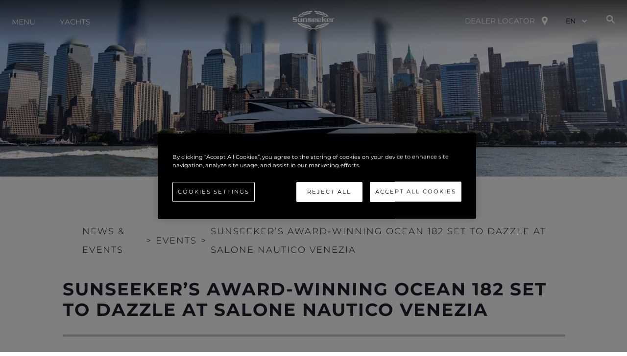

--- FILE ---
content_type: text/javascript;charset=UTF-8
request_url: https://www.sunseeker.com/_next/static/chunks/pages/yachts-and-boats/%5Bcategory%5D/%5Bslug%5D-82c4eb75a4b336a0.js
body_size: 16783
content:
(self.webpackChunk_N_E=self.webpackChunk_N_E||[]).push([[9259],{6552:(e,t,n)=>{"use strict";n.d(t,{v:()=>y});var a=n(37876),i=n(14232),l=n(35578),o=n(3732),r=n(46125),s=n(27038),d=n(43996),c=n(33805),u=n(92730),p=n(40625),h=n(75888),m=n(79555),x=n(82818),g=n(48230),b=n.n(g),v=n(69397);let y=e=>{var t;let{title:n="innovation",withImage:g=!1,height:y="50vh",type:w="image",src:f="",alt:k="",fallback:j="",articles:S,id:P,imgSrc:C,paddingTop:_={base:"60px",md:"60px"},yachtPage:z=!1}=e,{ref:I,inView:L}=(0,p.Wx)({triggerOnce:!0}),W=(0,c.s)(),[A,T]=i.useState(0);return i.useEffect(()=>{window.addEventListener("resize",()=>{window.innerHeight&&T(window.innerHeight)})},[]),i.useEffect(()=>{L&&W.start("show"),L||W.start("hide")},[W,L]),(0,a.jsxs)(l.az,{py:"unset",width:"100%",className:"scrollable-section",display:"flex",flexDirection:"column",paddingTop:_,id:null!=P?P:"",as:u.P.div,ref:I,initial:"hide",animate:W,variants:{hide:{opacity:0},show:{opacity:1,transition:{staggerChildren:.5}}},mt:{base:"47px",lg:"147px"},children:[(0,a.jsx)(o.E,{fontWeight:"300",fontSize:{base:"20px",md:"46px"},lineHeight:{base:"30px",md:"45px"},letterSpacing:{base:"0.125em",md:"0.44em"},textTransform:"uppercase",textAlign:"center",margin:"0px auto",mb:"50px",width:{base:"50%",md:"100%"},flexWrap:"wrap",as:u.P.p,variants:{hide:{opacity:0},show:{opacity:1,transition:{durration:.5}}},children:n}),g&&(0,a.jsxs)(r.m,{maxW:"container.xl",children:["image"===w&&(0,a.jsx)(v._,{src:f,width:"100%",alt:k,style:{objectFit:"cover"}}),"video"===w&&(0,a.jsx)(m.O,{children:(0,a.jsx)(h.J,{video:f,muted:!1,playerControls:!0,img:C||j})})]}),S.length>0&&(0,a.jsxs)(r.m,{maxW:"container.xl",height:{base:"auto",md:y},minH:z?y:A<=750?"75vh":y,pt:{md:"50px",base:"30px"},children:[(0,a.jsx)(s.s,{width:{md:"100%"},flexDirection:{base:"column",md:"row"},justifyContent:S.length>1?"space-between":"center",mb:{base:"30px",lg:"50px"},children:null==S||null==(t=S.slice(0,2))?void 0:t.map(e=>(0,a.jsxs)(l.az,{borderLeft:"1px solid #C4C4C4",width:{base:"100%",lg:"48%"},mb:{base:"30px",lg:"0"},children:[(0,a.jsx)(l.az,{width:"100%",height:{base:"185px",lg:"400px"},background:"url(".concat(null==e?void 0:e.thumbnailImage,")"),backgroundSize:"cover",backgroundPosition:"center"}),(0,a.jsxs)(l.az,{padding:{base:"18px 0 20px 14px",lg:"24px 0 20px 14px"},children:[(0,a.jsx)(o.E,{mb:{base:"22px",lg:"20px"},fontSize:{base:"11px",lg:"14px"},textTransform:"uppercase",letterSpacing:"0.25px",color:"black",children:e.type}),(0,a.jsx)(o.E,{mb:{base:"22px"},textTransform:"uppercase",letterSpacing:"4px",fontSize:"16px",lineHeight:"18px",children:null==e?void 0:e.title}),(0,a.jsx)(x.l,{as:u.P.p,link:null==e?void 0:e.link})]})]},e.id))}),(0,a.jsx)(s.s,{justifyContent:"center",maxW:{base:"222px",lg:"250px"},mx:"auto",children:(0,a.jsx)(d.N,{as:b(),href:"/news",cursor:"pointer",width:"100%",colorScheme:"black",textTransform:"uppercase",variant:"solid",color:"white",background:"black",borderRadius:"0",fontWeight:"500",fontSize:{base:"12px",md:"16px"},lineHeight:"50px",textAlign:"center",height:"50px",children:"View More Stories"})})]})]})}},18694:(e,t,n)=>{"use strict";n.d(t,{z:()=>o});var a=n(37876),i=n(35578);n(14232);var l=n(92730);let o=e=>{let{img:t,paragraphs:n,direction:o="row",altText:r=""}=e,s={hidden:{opacity:0,y:10},visible:{opacity:1,y:0,transition:{duration:1}}};return(0,a.jsxs)(i.az,{display:"flex",flexDirection:{md:o,base:"column"},justifyContent:"space-between",mb:"60px",children:[(0,a.jsx)(i.az,{backgroundImage:t?"url(".concat(t,")"):"",backgroundSize:"cover",backgroundPosition:"center",width:{md:"47%",base:"100%"},mb:{base:"40px",md:"unset"},className:"halfcopy--image",title:r||"",alt:r||"",as:l.P.div,variants:s}),n&&(0,a.jsx)(i.az,{width:{md:"47%",base:"100%"},p:{sm:"0 25px"},dangerouslySetInnerHTML:{__html:"".concat(n)},className:"half-screen-news-content",fontWeight:"300",fontSize:{md:"16px",base:"13px"},lineHeight:"24px",letterSpacing:"0.1px",as:l.P.div,variants:s,display:"flex",flexDir:"column",justifyContent:"center",alignItems:"center"})]})}},20041:(e,t,n)=>{"use strict";n.d(t,{A:()=>s});var a=n(37876);n(14232);var i=n(35578),l=n(27038),o=n(3732),r=n(30167);let s=e=>{let{text:t,heading:n,modular:s,remove_bottom_padding:d,yachtPage:c}=e;return(0,a.jsx)(i.az,{position:"relative",mt:c?{base:"47px",lg:"147px"}:0,children:(0,a.jsx)(l.s,{justifyContent:"center",height:"auto",children:(0,a.jsxs)(i.az,{px:"25px",height:"auto",p:c?0:(0,r.o_)(s),pb:d?0:null,background:"white",children:[(0,a.jsx)(o.E,{fontSize:{xl:"36px",base:"30px"},letterSpacing:{xl:"9px",base:"5px"},fontWeight:"500",textTransform:"uppercase",lineHeight:{lg:"40px",xl:"40px",md:"40px",base:"40px"},px:{md:"25px",lg:"60px",xl:"75px",base:"unset"},pb:"20px",textAlign:"center",children:n}),(0,a.jsx)(i.az,{width:{base:"88vw",lg:"100%"},lineHeight:"24px",fontSize:{md:"15px",base:"13px"},px:{md:"25px",lg:"60px",xl:"75px",base:"unset"},className:"dealer-office-content",textAlign:"left",sx:{"*":{"word-wrap":"break-word"},"a:link":{"text-decoration":"none"},"a:visited":{"text-decoration":"none"},"a:hover":{"text-decoration":"underline"},"a:active":{"text-decoration":"underline"},"ol, ul":{margin:"inherit",padding:"revert"},li:{"list-style-type":"inherit"}},dangerouslySetInnerHTML:{__html:t}})]})})})}},27680:(e,t,n)=>{"use strict";n.d(t,{g:()=>r});var a=n(37876);n(14232);var i=n(35578),l=n(92730),o=n(69397);let r=e=>{let{img:t,paragraphs:n,altText:r="",marginBottom:s="40px"}=e,d={hidden:{opacity:0,y:10},visible:{opacity:1,y:0,transition:{duration:1}}};return(0,a.jsxs)(i.az,{mb:s,px:{md:"unset",base:"unset",sm:"unset"},children:[t&&(0,a.jsx)(i.az,{className:"fullcopy--image",as:l.P.div,variants:d,children:(0,a.jsx)(o._,{src:t,width:"100%",alt:r,title:r||""})}),n&&(0,a.jsx)(i.az,{height:"100%",as:l.P.div,variants:d,fontWeight:"300",fontSize:{md:"16px",base:"13px"},textAlign:{base:"left",md:"left",sm:"left",lg:"left",xl:"left"},lineHeight:"24px",letterSpacing:"0.1px",dangerouslySetInnerHTML:{__html:"".concat(n)},className:"full-screen-news-content"})]})}},40076:(e,t,n)=>{"use strict";n.r(t),n.d(t,{__N_SSG:()=>ti,default:()=>tl});var a=n(37876),i=n(14232),l=n(88935),o=n(66972),r=n(28888),s=n(21053),d=n(35578),c=n(46125),u=n(27038),p=n(3732),h=n(20232),m=n(91873),x=n(33981),g=n(94354),b=n(29480),v=n(66778),y=n(39955),w=n(53739),f=n(17923),k=n(12474),j=n(19277),S=n(10367),P=n(28118),C=n(33805),_=n(92730),z=n(40625);function I(){let e=(0,r._)(["\n  font-size: 8px;\n  font-weight: 400;\n  letter-spacing: 0;\n  line-height: 24px;\n  text-transform: uppercase;\n\n  @media (min-width: 768px) {\n    font-size: 18px;\n    letter-spacing: 0px;\n    line-height: 45px;\n  }\n\n  > table {\n    tr {\n      border-bottom: 1px solid #dadada;\n    }\n    td {\n      padding-inline: 34px;\n    }\n    @media (max-width: 767px) {\n      width: 100% !important;\n    }\n  }\n"]);return I=function(){return e},e}let L=s.A.div(I()),W=e=>{var t,n,l,o,r,s,d,h;let{yachtInformation:m,id:I,paddingTop:W={base:"50px",md:"120px"}}=e,{ref:A,inView:T}=(0,z.Wx)({triggerOnce:!0}),V=(0,C.s)(),[E,M]=i.useState(0),[H,O]=i.useState(!1),[F,B]=i.useState("");i.useEffect(()=>{T&&V.start("show"),T||V.start("hide")},[V,T]);let{t:D}=P.Bd("common"),N={hide:{y:100,opacity:0},show:{y:0,opacity:1,transition:{duration:.7}}};return(0,a.jsx)(y.a,{pt:W,as:_.P.div,variants:{hide:{opacity:1},show:{opacity:1,transition:{staggerChildren:.3}}},initial:"hide",animate:V,ref:A,className:"scrollable-section",id:null!=I?I:"",mt:{base:"47px",lg:"147px"},children:(0,a.jsxs)(c.m,{maxW:"container.xl",children:[(0,a.jsx)(p.E,{textAlign:"center",fontSize:{base:"8px",md:"14px"},letterSpacing:{base:"3.55px",md:"6.5px"},lineHeight:{base:"17px",md:"25px"},width:{base:"65%",md:"100%"},margin:{base:"0px auto",md:"unset"},fontWeight:"500",textTransform:"uppercase",mb:"25px",as:_.P.p,variants:N,children:D(null==m||null==(t=m.specifications)?void 0:t.heading)}),(0,a.jsx)(p.E,{textAlign:"center",fontSize:{base:"18px",md:"30px"},letterSpacing:"6.5px",lineHeight:"30px",fontWeight:"700",width:{base:"100%",md:"100%"},margin:{base:"0px auto",md:"unset"},textTransform:"uppercase",mb:{base:"10px",md:"35px"},as:_.P.p,variants:N,children:D(null==m||null==(n=m.specifications)?void 0:n.subHeading)}),(0,a.jsxs)(x.t,{index:E,onChange:e=>{O(!0),M(e)},defaultIndex:0,display:{base:"none",lg:"block"},children:[(0,a.jsx)(v.X,{selectedValue:F,tabList:null==m||null==(o=m.specifications)||null==(l=o.tabs)?void 0:l.filter(e=>!!e.title).map(e=>D(null==e?void 0:e.title)),onTabChange:e=>{var t,n;B(e),M(null==m||null==(n=m.specifications)||null==(t=n.tabs)?void 0:t.findIndex(t=>(null==t?void 0:t.title)===e))},stopTab:H}),(0,a.jsx)(g.T,{pt:{base:"25px",md:"90px"},children:null==m||null==(s=m.specifications)||null==(r=s.tabs)?void 0:r.map((e,t)=>(0,a.jsx)(b.K,{as:_.P.div,initial:"hide",variants:N,animate:V,sx:{table:{width:"100%"}},children:(0,a.jsx)(L,{dangerouslySetInnerHTML:{__html:null==e?void 0:e.content}},e.title)},t))})]}),(0,a.jsx)(w.n,{allowMultiple:!0,allowToggle:!0,display:{base:"block",lg:"none"},children:null==m||null==(h=m.specifications)||null==(d=h.tabs)?void 0:d.filter(e=>!!e.title).map((e,t)=>(0,a.jsxs)(f.A,{border:"none",mb:"50px",children:[(0,a.jsxs)(k.J,{background:"none",borderTop:"none",_hover:{bg:"none"},borderBottom:"1px solid black",maxW:"256px",mx:"auto",children:[(0,a.jsx)(p.E,{flex:"1",textAlign:"center",fontSize:"16px",children:e.title}),(0,a.jsx)(j.Q,{})]}),(0,a.jsx)(S.v,{pb:4,children:(0,a.jsx)(u.s,{dangerouslySetInnerHTML:{__html:null==e?void 0:e.content},alignItems:"center",sx:{tr:{display:"flex",flexDirection:"column",alignItems:"center",marginBlock:"30px"},td:{textAlign:"center"}}})})]},t))})]})})};var A=n(6552),T=n(22621);function V(){let e=(0,r._)(["\n  height: 375px;\n\n  @media (max-width: 768px) {\n    height: 196px;\n  }\n"]);return V=function(){return e},e}let E=s.A.div(V()),M=e=>{var t,n,l,o,r,s,u,p,h,m;let{yachtInformation:y,id:w}=e,[f,k]=i.useState(0),[j,S]=i.useState([]),{ref:P,inView:I}=(0,z.Wx)({triggerOnce:!0}),L=(0,C.s)();return i.useEffect(()=>{I&&L.start("show")},[L,I]),i.useEffect(()=>{var e;S((null==y||null==(e=y.finishes)?void 0:e.length)?null==y?void 0:y.finishes:[])},[j]),(0,a.jsx)(d.az,{height:"100%",id:w,mt:{base:"47px",lg:"147px"},children:(0,a.jsxs)(c.m,{maxW:"container.xl",ref:P,initial:"hide",animate:L,variants:{hide:{opacity:1},show:{opacity:1,transition:{staggerChildren:.3}}},as:_.P.div,px:{base:"0",lg:"auto"},children:[(0,a.jsx)(()=>{var e,t;return j&&null!=j&&j.length?(0,a.jsx)(a.Fragment,{children:(0,a.jsx)(E,{img:"/images/360.png",children:(null==(e=j[f])?void 0:e.embed360)&&(0,a.jsx)("iframe",{src:"".concat(null==(t=j[f])?void 0:t.embed360),allow:"fullscreen",allowFullScreen:!0,height:"100%",width:"100%"})})}):null},{}),j.length>1&&(0,a.jsxs)(x.t,{mt:"30px",overflow:"auto",children:[(0,a.jsx)(v.X,{tabList:j,onTabChange:e=>{let t=null==j?void 0:j.find(t=>t.id===e);t&&k(j.indexOf(t))}}),(0,a.jsx)(g.T,{pt:"45px",children:null==j?void 0:j.map((e,t)=>{var n,i,l,o;return(0,a.jsxs)(b.K,{display:"flex",flexDirection:{base:"column",md:"row"},children:[(0,a.jsx)(d.az,{pr:"20px",children:(0,a.jsx)(d.az,{fontWeight:"300",fontSize:"14px",letterSpacing:"0.03em",lineHeight:"23px",dangerouslySetInnerHTML:{__html:null!=(l=null==e||null==(n=e.copy)?void 0:n.columnOne)?l:""}})}),(0,a.jsx)(d.az,{children:(0,a.jsx)(d.az,{fontWeight:"300",fontSize:"14px",letterSpacing:"0.03em",lineHeight:"23px",dangerouslySetInnerHTML:{__html:null!=(o=null==e||null==(i=e.copy)?void 0:i.columnTwo)?o:""}})})]},"finishes-tab-panel-".concat(t))})})]}),1===j.length&&(null==(n=j[0])||null==(t=n.copy)?void 0:t.columnOne)&&(null==(o=j[0])||null==(l=o.copy)?void 0:l.columnTwo)&&(0,a.jsxs)(d.az,{display:"flex",flexDirection:{base:"column",md:"row"},children:[(0,a.jsx)(d.az,{pr:"20px",children:(0,a.jsx)(d.az,{fontWeight:"300",fontSize:"14px",letterSpacing:"0.03em",lineHeight:"23px",dangerouslySetInnerHTML:{__html:null!=(h=null==(s=j[0])||null==(r=s.copy)?void 0:r.columnOne)?h:""}})}),(0,a.jsx)(d.az,{children:(0,a.jsx)(d.az,{fontWeight:"300",fontSize:"14px",letterSpacing:"0.03em",lineHeight:"23px",dangerouslySetInnerHTML:{__html:null!=(m=null==(p=j[0])||null==(u=p.copy)?void 0:u.columnTwo)?m:""}})})]})]})})};var H=n(23239),O=n(50693),F=n(30167),B=n(13848),D=n(32479),N=n(79555),Y=n(75888),U=n(23333),G=n(51362);let R=e=>{let{headline:t,copy:n,secondCopy:i,thirdCopy:l}=e,o=i||l;return(0,a.jsxs)(d.az,{px:{base:"28px",lg:"0"},maxW:o?"760px":"950px",mx:"auto",textAlign:{base:"left",lg:o?"left":"center"},mt:{base:"47px",lg:"147px"},children:[t&&(0,a.jsx)(p.E,{color:o?"#16161D":"#1A202C",textTransform:"uppercase",fontSize:o?{base:"12px",lg:"24px"}:{base:"30px",lg:"40px"},fontWeight:o?"500":"700",letterSpacing:"0.25em",lineHeight:o?"150%":"133%",children:t}),(0,a.jsx)(d.az,{fontSize:{base:"12px",lg:"15px"},letterSpacing:"0.15px",lineHeight:"24px",maxW:"760px",mx:"auto",mt:{base:"30px",lg:"40px"},dangerouslySetInnerHTML:{__html:n}})]})};var K=n(18847),X=n.n(K),Q=n(20339),J=n(69397),q=n(91921);function Z(){let e=(0,r._)(["\n  position: absolute;\n  top: 0;\n  left: 0;\n  width: 100%;\n  height: 100%;\n  background: rgba(0, 0, 0, 0.3);\n  display: flex;\n  align-items: center;\n  justify-content: center;\n  z-index: 2;\n  opacity: ",";\n  transition: opacity 0.3s ease;\n"]);return Z=function(){return e},e}function $(){let e=(0,r._)(["\n  width: 75px;\n  height: 75px;\n  border-radius: 50%;\n  background: rgba(255, 255, 255, 0.9);\n  border: none;\n  cursor: pointer;\n  display: flex;\n  align-items: center;\n  justify-content: center;\n  transition: all 0.3s ease;\n  margin: 12px;\n\n  &:hover {\n    background: rgba(255, 255, 255, 1);\n    transform: scale(1.1);\n  }\n\n  &::after {\n    content: '';\n    width: 0;\n    height: 0;\n    border-left: 26px solid #000;\n    border-top: 16px solid transparent;\n    border-bottom: 16px solid transparent;\n    margin-left: 4px;\n  }\n  @media (max-width: 768px) {\n    width: 31px;\n    height: 31px;\n    margin: 6px;\n    &::after {\n      border-left: 10px solid #000;\n      border-top: 8px solid transparent;\n      border-bottom: 8px solid transparent;\n    }\n  }\n"]);return $=function(){return e},e}let ee=X()(()=>n.e(2187).then(n.t.bind(n,14568,23)),{loadableGenerated:{webpack:()=>[14568]},ssr:!1}),et=s.A.div(Z(),e=>+!!e.show),en=s.A.button($()),ea=e=>{let{videoUrl:t,headline:n,copy:l,fallbackImage:o,fallbackImageAlt:r}=e,[s,d]=(0,i.useState)(!1),[c,u]=(0,i.useState)(!0),[p,h]=(0,i.useState)(!0),m=()=>{h(!1),d(!s),u(!c)},x=()=>{d(!1),u(!0)};return(0,a.jsxs)(Q.m,{maxW:"container.xl",mt:{base:"47px",lg:"147px"},children:[(0,a.jsxs)(y.a,{position:"relative",children:[(0,a.jsx)(y.a,{position:"relative",top:"0",left:"0",width:"100%",height:"0px",overflow:"hidden",maxH:"1214px",pt:"56.25%",children:(0,a.jsx)(ee,{url:t,playing:s,controls:!1,width:"100%",height:"100%",onPlay:()=>d(!0),onPause:x,onEnded:x,light:p,config:{youtube:{playerVars:{modestbranding:1,rel:0,showinfo:0,iv_load_policy:3,cc_load_policy:0,fs:0,color:"white",autohide:1,controls:0,disablekb:1,title:0,byline:0},embedOptions:{host:"https://www.youtube-nocookie.com"}},vimeo:{playerOptions:{dnt:!0}}},fallback:o?(0,a.jsx)(J._,{src:o,width:"100%",height:"100%",alt:r,style:{objectFit:"cover"}}):null,style:{position:"absolute",top:"50%",left:"50%",transform:"translate(-50%, -50%)",minWidth:"100%",minHeight:"100%",backgroundColor:"#000"}})}),(0,a.jsx)(et,{show:c,onClick:m,children:!s&&(0,a.jsx)(y.a,{border:"4px solid #FAFAFA",borderRadius:"50%",children:(0,a.jsx)(en,{onClick:m})})})]}),(n||l)&&(0,a.jsxs)(y.a,{maxW:"760px",pt:{base:"47px",lg:"147px"},mx:{base:"28px",lg:"auto"},color:"#16161D",children:[(0,a.jsx)(q.E,{fontSize:{base:"20px",lg:"32px"},fontWeight:"500",textTransform:"uppercase",lineHeight:"120%",color:"#16161D",letterSpacing:"0.25em",children:n}),(0,a.jsx)(y.a,{fontSize:{base:"12px",lg:"15px"},mt:{base:"30px",lg:"39px"},lineHeight:"150%",dangerouslySetInnerHTML:{__html:l}})]})]})};var ei=n(10184),el=n(22426),eo=n(22613),er=n(95539),es=n(6078),ed=n(96491),ec=n(98772),eu=n(95812),ep=n(82736),eh=n(39593),em=n(21430),ex=n(11595),eg=n(47137),eb=n(72270),ev=n(5256);function ey(){let e=(0,r._)(["\n  color: rgba(0, 0, 0, 0.8);\n  font-size: 16px;\n  font-weight: 400;\n  line-height: 25px;\n  text-transform: capitalize;\n\n  @media (max-width: 768px) {\n    font-size: 13px;\n  }\n"]);return ey=function(){return e},e}let ew=s.A.label(ey()),ef=e=>{let{open:t,onClose:n,yachtInformation:l,brochure:o}=e,[r,s]=(0,i.useState)(!1),{t:c}=P.Bd("common"),{recaptchaToken:h,executeRecaptcha:m,handleRecaptchaLoad:x,clearToken:g}=(0,eg.V)("6Ld7XeArAAAAAKHfyW4UueGg5c7LcKmJHnlt8sX9"),b=(0,eh.Wx)({initialValues:{newsletter:!1,name:"",email:""},validate:ex.nX,onSubmit:async(e,t)=>{let{setSubmitting:a,setErrors:i}=t;try{var r;let{data:t}=await em.EM.post(null,{domain:"sunseeker.com",yacht_id:l.id,submission_url:window.location.href,recaptcha_token:h,...e});return(null==(r=t.brochureDownload)?void 0:r.success)&&((0,ev.d_)("brochureDownload",{Name:e.name,"Email address":e.email,Newsletter:e.newsletter}),(0,F.pi)(o.file),n(),s(!0),g()),t}catch(e){i({name:"There was a problem. Please try again."})}finally{a(!1)}}});return(0,a.jsxs)(a.Fragment,{children:[(0,a.jsxs)(ei.aF,{isOpen:t,onClose:n,children:[(0,a.jsx)(el.m,{}),(0,a.jsxs)(eo.$,{background:"white",children:[(0,a.jsx)(er.s,{}),(0,a.jsx)(es.c,{children:(0,a.jsxs)("form",{onSubmit:b.handleSubmit,children:[(0,a.jsxs)(d.az,{backgroundColor:"white",px:"20px",py:"20px",children:[(0,a.jsx)(p.E,{textTransform:"uppercase",fontFamily:"Montserrat",fontSize:"18px",fontWeight:"600",children:l.name}),(0,a.jsx)(p.E,{mb:{base:"40px"},fontSize:{base:"13px",md:"16px"},lineHeight:{base:"26px"},fontWeight:{base:"400"},children:c("download-brochure").toUpperCase()}),(0,a.jsxs)(G.T,{spacing:{base:"20px",md:"40px"},children:[(0,a.jsxs)(d.az,{w:"100%",children:[(0,a.jsxs)(ew,{children:[c("name")," *"]}),(0,a.jsx)(ed.p,{variant:"flushed",color:"black",borderColor:"black",focusBorderColor:"black",name:"name",onChange:b.handleChange,value:b.values.name}),b.errors.name?(0,a.jsx)(d.az,{color:"red",children:b.errors.name}):null]}),(0,a.jsxs)(d.az,{w:"100%",children:[(0,a.jsxs)(ew,{children:[c("email")," *"]}),(0,a.jsx)(ed.p,{variant:"flushed",color:"black",borderColor:"black",focusBorderColor:"black",name:"email",onChange:b.handleChange,value:b.values.email}),b.errors.email?(0,a.jsx)(d.az,{color:"red",children:b.errors.email}):null]}),(0,a.jsx)(d.az,{w:"100%",children:(0,a.jsx)(ec.S,{name:"newsletter",onChange:b.handleChange,value:"1",children:c("keep-me-up-to-date")})}),(0,a.jsx)(u.s,{justifyContent:"center",children:(0,a.jsx)(eu.$,{width:{base:"100%",md:"unset"},colorScheme:"black",textTransform:"uppercase",variant:"solid",color:"white",background:"black",borderRadius:"0",fontWeight:"500",fontSize:{base:"12px",md:"16px"},lineHeight:"50px",px:"70px",height:"50px",type:"submit",disabled:b.isSubmitting,children:c("download-brochure")})})]})]}),(0,a.jsx)(eb.A,{siteKey:"6Ld7XeArAAAAAKHfyW4UueGg5c7LcKmJHnlt8sX9",onLoad:x,onReady:()=>{m("BrochureForm")}})]})})]})]}),(0,a.jsxs)(ei.aF,{size:"lg",isOpen:r,onClose:()=>s(!1),children:[(0,a.jsx)(el.m,{}),(0,a.jsxs)(eo.$,{background:"white",pt:"3.56rem",pb:"1.75rem",px:"2.75rem",children:[(0,a.jsx)(er.s,{}),(0,a.jsxs)(es.c,{textAlign:"center",fontFamily:"Montserrat",children:[(0,a.jsx)(ep.D,{textTransform:"uppercase",fontSize:"1.125rem",color:"#1A202C",children:c("thank-you")}),(0,a.jsx)(p.E,{fontSize:"1rem",mt:"0.88rem",color:"#16161D",children:c("thank-you-for-downloading-this-brochure")}),(0,a.jsx)(p.E,{fontSize:"1rem",lineHeight:"1.2rem",color:"#16161D",children:c("a-sunseeker-representative-will-be-in-touch-with-you-shortly")}),(0,a.jsx)(eu.$,{bg:"#16161D",color:"white",w:"100%",mt:"3rem",h:"3.125rem",_hover:{background:"black"},onClick:()=>s(!1),children:c("close")})]})]})]})]})},ek=e=>{let{bgImage:t,mobileImage:n,copy:l,linkText:o,yachtInformation:r,international:s}=e,[d,c]=(0,i.useState)(!1),[u,p]=(0,i.useState)(!1),[h,m]=(0,i.useState)(!1),x=(null==r?void 0:r.brochureDocuments)||[];return(0,a.jsxs)(a.Fragment,{children:[(0,a.jsxs)(y.a,{position:"relative",bgImage:{base:"url(".concat(n||t,")"),lg:"url(".concat(t,")")},height:"421px",width:"100%",bgRepeat:"no-repeat",bgSize:"cover",bgPosition:"center",p:{base:"40px 28px",lg:"40px 0px"},display:"flex",justifyContent:{lg:"flex-end"},alignItems:"center",mt:{base:"47px",lg:"147px"},children:[(0,a.jsx)(y.a,{position:"absolute",top:"0",left:"0",width:"100%",height:"100%",background:"#00000080",zIndex:"1"}),(0,a.jsxs)(y.a,{position:"relative",zIndex:"2",maxW:"560px",color:"white",borderLeft:"2px solid white",textTransform:"uppercase",px:"19px",height:"100%",display:"flex",flexDirection:"column",justifyContent:"center",mr:{lg:"60px",xl:"140px"},children:[(0,a.jsx)(y.a,{fontSize:{base:"14px",lg:"19px"},lineHeight:"163%",mb:"60px",dangerouslySetInnerHTML:{__html:l}}),(0,a.jsxs)(y.a,{position:"relative",children:[(null==x?void 0:x.length)>1&&(0,a.jsx)("ul",{hidden:!d,style:{top:"-".concat((null==x?void 0:x.length)*25,"px"),position:"absolute",minWidth:"180px"},children:null==x?void 0:x.map((e,t)=>(0,a.jsx)("li",{style:{lineHeight:"15px",marginTop:"10px"},children:(0,a.jsx)(q.E,{fontWeight:"500",_hover:{fontWeight:"bold"},onClick:()=>{s?(0,F.pi)(e.file):(m(e),p(!0))},children:e.name})},t))}),(0,a.jsx)(q.E,{fontSize:"18px",fontWeight:600,letterSpacing:"0.03em",borderBottom:"3px solid white",width:"fit-content",onClick:()=>{(null==x?void 0:x.length)===1&&(s?(0,F.pi)(x[0].file):(m(x[0]),p(!0)))},onMouseEnter:()=>{c(!d)},onMouseLeave:()=>{c(!d)},children:o})]})]})]}),(0,a.jsx)(ef,{yachtInformation:r,brochure:h,open:u,onClose:()=>p(!1)})]})};var ej=n(59803),eS=n(69345),eP=n(82818),eC=n(48230),e_=n.n(eC);let ez=e=>{let{headline:t,articles:n}=e;return(0,a.jsx)(y.a,{mt:{base:"47px",lg:"147px"},children:(0,a.jsxs)(Q.m,{maxW:"container.xl",children:[t&&(0,a.jsx)(q.E,{textAlign:"center",textTransform:"uppercase",fontSize:{base:"30px",md:"40px"},fontWeight:"500",letterSpacing:"0.03em",mb:{base:"30px",md:"50px"},children:t}),(0,a.jsx)(ej.s,{direction:{base:"column",md:"row"},flexWrap:"wrap",justifyContent:n.length>1?"space-between":"center",mb:{base:"30px",lg:"50px"},children:n.map(e=>(0,a.jsxs)(y.a,{borderLeft:"1px solid #C4C4C4",width:{base:"100%",lg:"48%"},mb:{base:"30px",lg:"0"},children:[(0,a.jsx)(y.a,{width:"100%",height:{base:"185px",lg:"400px"},background:"url(".concat(null==e?void 0:e.thumbnailImage,")"),backgroundSize:"cover",backgroundPosition:"center"}),(0,a.jsxs)(y.a,{padding:{base:"18px 0 20px 14px",lg:"26px 0 20px 26px"},children:[(0,a.jsx)(q.E,{mb:{base:"18px",lg:"12px"},fontSize:{base:"11px",lg:"14px"},children:(null==e?void 0:e.startDate)+" — "+[e.location.city,e.location.country].filter(e=>!!e).join(", ")}),(0,a.jsx)(q.E,{mb:{base:"22px"},textTransform:"uppercase",letterSpacing:"4px",fontSize:"16px",children:null==e?void 0:e.title}),(0,a.jsx)(q.E,{mb:{base:"30px",lg:"47px"},children:null==e?void 0:e.description}),(0,a.jsx)(eP.l,{as:_.P.p,link:null==e?void 0:e.link})]})]},e.id))}),(0,a.jsx)(ej.s,{justifyContent:"center",maxW:{base:"222px",lg:"250px"},mx:"auto",children:(0,a.jsx)(eS.N,{as:e_(),href:"/events",width:"100%",colorScheme:"black",textTransform:"uppercase",variant:"solid",color:"white",background:"black",borderRadius:"0",fontWeight:"500",fontSize:{base:"12px",md:"16px"},lineHeight:"50px",textAlign:"center",height:"50px",children:"View More Events"})})]})})};var eI=n(8072),eL=n(82285),eW=n(47956),eA=n(78226),eT=n(54587),eV=n.n(eT);function eE(){let e=(0,r._)(["\n  color: rgba(0, 0, 0, 0.8);\n  font-size: 16px;\n  font-weight: 400;\n  line-height: 25px;\n  text-transform: capitalize;\n\n  @media (max-width: 768px) {\n    font-size: 13px;\n  }\n"]);return eE=function(){return e},e}let eM=s.A.label(eE()),eH=e=>{var t,n,l,o,r;let{offices:s=[],allOffices:c=[],contactForm:h,inModal:m=!1,isInternational:x=!1,yachtModels:g=[],isForLanding:b=!1,showInCenter:v=!1,landingData:y={},defaultYacht:w}=e,f=(0,i.useMemo)(()=>{let e=(x?c:s).filter(e=>null!==e.email&&""!==e.email&&(!x||!e.site.exclude_from_international));return e.sort((e,t)=>e.sortOrder-t.sortOrder),e},[x,c,s]),[k]=(0,i.useState)([...f]),[j,S]=(0,i.useState)(!1),{t:C}=P.Bd("common"),_="ContactFormSection",z=(0,eh.Wx)({initialValues:{name:"",email:"",phone:"",office_location:"",message:"",interested_in:(null==g||null==(t=g.find(e=>e.id===w))?void 0:t.name)||""},validate:function(e){return(0,ex.AD)(e)},enableReinitialize:!0,onSubmit:async(e,t)=>{let{setSubmitting:n,setErrors:a}=t,i={...e};try{var l;let{data:e}=await em.It.post(null,{domain:"sunseeker.com",submission_url:window.location.href,...i});return(null==(l=e.sendContactUs)?void 0:l.success)&&(window.dataLayer&&window.dataLayer.push({"Email address":i.email,"Phone Number":i.phone,Name:i.name}),function(){var e;let t=null==(e=document)?void 0:e.getElementById("".concat(_));eA.Nk.scrollTo(t.getBoundingClientRect().top+window.scrollY-90,{offset:0,duration:300,delay:50,smooth:!0})}(),S(!0)),e}catch(e){a({name:"There was a problem. Please try again."})}finally{n(!1)}}});return 0!==f.length||b?(0,a.jsx)(u.s,{children:(0,a.jsxs)(d.az,{margin:"auto","data-testid":"contact-form",id:_,children:[!j&&(0,a.jsx)("form",{onSubmit:z.handleSubmit,children:(0,a.jsxs)(d.az,{backgroundColor:"white",px:{base:"35px",md:"80px"},w:"100%",minW:{lg:"845px"},maxW:{lg:"845px"},children:[(null==h?void 0:h.dealerHeading)&&(0,a.jsxs)(u.s,{justify:"center",alignItems:"center",mb:"4rem",children:[(null==h?void 0:h.dealerImage)&&(0,a.jsx)(eV(),{src:(0,F.L3)(null==h?void 0:h.dealerImage),width:120,alt:""}),(0,a.jsx)(d.az,{ml:"1rem",children:(0,a.jsx)(p.E,{fontSize:"15px",lineHeight:{base:"26px"},fontWeight:{base:"400"},letterSpacing:"0.15px",children:null==h?void 0:h.dealerHeadingCopy})})]}),!(null==h?void 0:h.dealerHeading)&&(null==h?void 0:h.headline)&&(0,a.jsx)(p.E,{textTransform:"uppercase",fontFamily:"Montserrat",fontWeight:"300",fontSize:{base:"24px",lg:"48px"},letterSpacing:"0.03em",mb:(null==h?void 0:h.copy)?null:{base:"40px"},textAlign:"center",children:null==h?void 0:h.headline}),!(null==h?void 0:h.dealerHeading)&&(null==h?void 0:h.copy)&&(0,a.jsx)(p.E,{mb:{base:"40px"},fontSize:{base:"13px",md:"16px"},lineHeight:{base:"26px"},fontWeight:{base:"400"},textAlign:"center",children:null==h?void 0:h.copy}),(0,a.jsxs)(a.Fragment,{children:[(0,a.jsx)(u.s,{mb:{base:"20px",md:"40px"},children:(0,a.jsxs)(d.az,{w:"100%",children:[(0,a.jsxs)(eM,{children:[C("name")," *"]}),(0,a.jsx)(ed.p,{variant:"flushed",color:"black",borderColor:"black",focusBorderColor:"black",name:"name",onChange:z.handleChange,value:z.values.name}),z.errors.name?(0,a.jsx)(d.az,{color:"red",children:z.errors.name}):null]})}),(0,a.jsxs)(u.s,{mb:{base:"20px",md:"40px"},justifyContent:"space-between",flexDirection:{base:"column",md:"row"},children:[(0,a.jsxs)(d.az,{w:{md:"48%",base:"100%"},mb:{base:"20px",md:"unset"},children:[(0,a.jsxs)(eM,{children:[C("email")," *"]}),(0,a.jsx)(ed.p,{variant:"flushed",color:"black",borderColor:"black",focusBorderColor:"black",name:"email",onChange:z.handleChange,value:z.values.email}),z.errors.email?(0,a.jsx)(d.az,{color:"red",children:z.errors.email}):null]}),(0,a.jsxs)(d.az,{w:{md:"48%",base:"100%"},mb:{base:"20px",md:"unset"},children:[(0,a.jsx)(eM,{children:C("phone")}),(0,a.jsx)(ed.p,{variant:"flushed",color:"black",borderColor:"black",focusBorderColor:"black",name:"phone",onChange:z.handleChange,value:z.values.phone}),z.errors.phone?(0,a.jsx)(d.az,{color:"red",children:z.errors.phone}):null]})]}),(0,a.jsxs)(d.az,{w:"100%",mb:{base:"20px",md:"40px"},children:[(0,a.jsx)(eM,{children:C("interested-in")}),(0,a.jsx)(eI.l,{variant:"flushed",color:"black",borderColor:"black",focusBorderColor:"black",textTransform:"capitalize",name:"interested_in",onChange:z.handleChange,value:z.values.interested_in,placeholder:"Select an option",children:null==g?void 0:g.map((e,t)=>(0,a.jsx)("option",{value:e.name,children:e.name},t))})]}),(0,a.jsx)(d.az,{mb:{base:"20px",md:"40px"},children:(0,a.jsx)(eL.T,{borderColor:"black",variant:"flushed",rows:"5",placeholder:"Other Yachts of Interest",_placeholder:{color:"black"},name:"otherInterest",onChange:z.handleChange,value:z.values.otherInterest})}),(0,a.jsxs)(d.az,{w:"100%",mb:{base:"20px",md:"40px"},children:[(0,a.jsx)(eM,{children:C("select-your-local-dealer")}),(0,a.jsx)(eI.l,{variant:"flushed",color:"black",borderColor:"black",focusBorderColor:"black",name:"office_location",onChange:z.handleChange,value:z.values.office_location,placeholder:"Select an option",children:null==(n=[...k].sort((e,t)=>(e.name+(e.title?" - "+e.title:"")).localeCompare(t.name+(t.title?" - "+t.title:""))))?void 0:n.map((e,t)=>(0,a.jsx)("option",{value:null==e?void 0:e.id,children:e.name+(e.title?" - "+e.title:"")},t))}),z.errors.office_location?(0,a.jsx)(d.az,{color:"red",children:z.errors.office_location}):null]}),(0,a.jsxs)(d.az,{mb:{base:"20px",md:"40px"},children:[(0,a.jsx)(eL.T,{borderColor:"black",variant:"flushed",rows:"5",placeholder:"".concat(C("message"),"*"),_placeholder:{color:"black"},name:"message",onChange:z.handleChange,value:z.values.message}),z.errors.message?(0,a.jsx)(d.az,{color:"red",children:z.errors.message}):null]})]}),(0,a.jsx)(u.s,{justifyContent:"center",children:(0,a.jsx)(eu.$,{width:{base:"100%",md:"unset"},colorScheme:"black",textTransform:"uppercase",variant:"solid",color:"white",background:"black",borderRadius:"0",fontWeight:"500",fontSize:{base:"12px",md:"16px"},lineHeight:"50px",px:"70px",height:"50px",type:"submit",disabled:z.isSubmitting,children:C("send-message")})})]})}),(0,a.jsx)(eW.H,{headline:null!=(l=null==y?void 0:y.thank_you_heading)?l:null==h?void 0:h.thankYouHeading,formName:null!=(o=null==y?void 0:y.form_title)?o:null==h?void 0:h.formTitle,copy:null!=(r=null==y?void 0:y.thank_you_message)?r:null==h?void 0:h.thankYouMessage,show:j,inModal:m,showInCenter:v})]})}):null};var eO=n(19357),eF=n(43996),eB=n(59013),eD=n(55062),eN=n(44023);function eY(){let e=(0,r._)(["\n  font-size: 24px;\n  font-weight: 400;\n  letter-spacing: 3px;\n  margin: 0 auto;\n  position: relative;\n  text-align: center;\n  text-transform: uppercase;\n  width: 100%;\n\n  @media (min-width: 768px) {\n    padding-top: 20px;\n  }\n\n  .slick-slider {\n    position: relative;\n  }\n\n  .slick-slide img {\n    width: 100%;\n  }\n"]);return eY=function(){return e},e}let eU=s.A.div(eY()),eG=e=>{let{product:t=!1,images:n=[],category:l}=e,o=(0,i.useRef)(null),[r,s]=(0,i.useState)(0),c=()=>{o.current&&o.current.slickPrev()},u=()=>{o.current&&o.current.slickNext()},h={hidden:{opacity:0},visible:{opacity:1,transition:{duration:.3}}},m={hidden:{x:100,opacity:0},visible:{x:0,opacity:1,transition:{duration:.3}}},x=e=>{let t=parseInt(e.target.parentNode.parentNode.parentNode.getAttribute("data-index"));t<r&&o.current.slickPrev(),t>r&&o.current.slickNext()};return(0,a.jsxs)(eU,{product:t,children:[(null==n?void 0:n.length)>1&&(0,a.jsx)(()=>(0,a.jsx)(d.az,{position:"absolute",top:{base:"30%",lg:"40%",xl:"50%"},as:_.P.div,fontSize:"50px",color:"#000",left:{base:"10px",md:"140px"},zIndex:"1",className:"right-arrow",cursor:"pointer",children:(0,a.jsx)(eB.Y,{onClick:()=>c()})}),{}),(0,a.jsx)(eO.A,{...{infinite:!0,centerMode:!0,centerPadding:"150px",slidesToShow:2,speed:500,dots:!1,mobileFirst:!0,responsive:[{breakpoint:768,settings:{slidesToShow:1,centerMode:!1}}]},ref:o,beforeChange:(e,t)=>s(t),children:n.map((e,t)=>(0,a.jsx)(eF.N,{as:e_(),href:"/yachts-and-boats/".concat(l,"/").concat(e.slug),children:(0,a.jsxs)(d.az,{onClick:x,pl:{base:"20px",md:"40px"},children:[(0,a.jsx)(p.E,{color:"black",fontSize:"24px",fontWeights:300,letterSpacing:"0.13em",as:_.P.p,variants:m,children:null==e?void 0:e.name}),(0,a.jsx)(eN._,{src:(0,F.b8)(null==e?void 0:e.sideProfile),variants:h,alt:""})]})},"layout-images-slide-".concat(t)))}),(null==n?void 0:n.length)>1&&(0,a.jsx)(()=>(0,a.jsx)(d.az,{position:"absolute",as:_.P.div,top:{base:"30%",lg:"40%",xl:"50%"},fontSize:"50px",color:"#000",right:{base:"15px",md:"140px"},className:"right-arrow",cursor:"pointer",children:(0,a.jsx)(eD.v,{onClick:()=>u()})}),{})]})};var eR=n(18694),eK=n(27680),eX=n(70334),eQ=n(60306);function eJ(){let e=(0,r._)(["\n  width: 50%;\n\n  @media (max-width: 767px) {\n    width: 100%;\n  }\n"]);return eJ=function(){return e},e}let eq=s.A.div(eJ()),eZ=e=>{let{alt:t,image:n,image_secondary:l,alt_secondary:o,modular:r=!0}=e,{width:s,height:u}=(0,eQ.lW)(),{ref:p,inView:h}=(0,z.Wx)({triggerOnce:!1,threshold:.2}),m=(0,C.s)();i.useEffect(()=>{h&&m.start("show")},[h,m]);let x={hide:{x:100},show:{x:0,transition:{duration:1}}};return(0,a.jsxs)(c.m,{maxW:{xl:"1440px",md:"container.xl",base:"100%"},display:"flex",flexDir:"row",as:_.P.div,variants:{hide:{opacity:0},show:{opacity:1,transition:{staggerChildren:.5,duration:.5,delay:1}}},ref:p,initial:"hide",animate:m,pt:{base:"47px",lg:"147px"},px:{base:"28px",lg:"0"},children:[(0,a.jsx)(eq,{as:_.P.div,variants:x,children:(0,a.jsx)(J._,{width:"100%",height:"100%",src:(0,F.L3)(n,"1020","1830",u,s),alt:t,title:t,loading:"lazy",objectFit:"cover"})}),(0,a.jsx)(d.az,{width:"6vw"}),(0,a.jsx)(eq,{as:_.P.div,variants:x,children:(0,a.jsx)(J._,{width:"100%",height:"100%",src:(0,F.L3)(l,"1020","1830",u,s),alt:o,title:o,loading:"lazy",objectFit:"cover"})})]})};var e$=n(20041);function e0(){let e=(0,r._)(["\n  position: relative;\n"]);return e0=function(){return e},e}let e1=s.A.div(e0()),e2=e=>{let{tabs:t,tabPos:n,onTabChange:l,hasHeroTabs:o,hasArrow:r}=e,[s,c]=i.useState(0),u=()=>{c(window.pageYOffset)};return i.useEffect(()=>(window.addEventListener("scroll",u,{passive:!0}),()=>{window.removeEventListener("scroll",u)}),[]),(0,a.jsx)(d.az,{position:"fixed",w:"100%",zIndex:s<1300?2:1,display:{base:"none",lg:"block"},children:(0,a.jsx)(T.O,{tabs:t,tabPos:n,onTabChange:l,browseSections:!0,isInHero:o,hasArrow:r})})},e3=e=>{var t,n,i,l,o,r,s,x,g,b,v,y,w,f,k,j,S;let{tabs:C,tabPos:_,yachtInformation:z,onTabChange:I,hasArrow:L,cta:T,mobileCta:V,hasHeroTabs:E=!1,taggedArticles:K,international:X=!1,footerData:Q,marketingCallout:J,usp360:q,usingMobileSliderItems:Z,offices:$,allOffices:ee,yachtModels:et,yachts:en,category:ei}=e,{t:el}=(0,P.Bd)("common"),[eo]=(0,U.U)("(max-width: 768px)"),er=window.innerHeight,es=window.innerWidth,ed=()=>{var e,t,n;return(null==z||null==(t=z.galleries)||null==(e=t.exterior)?void 0:e.length)?null==z||null==(n=z.galleries)?void 0:n.exterior.map(e=>({id:null==e?void 0:e.id,src:(0,F.L3)(null==e?void 0:e.image),thumbnail:(0,F.L3)(null==e?void 0:e.image,200,200,200,200),type:"image",video:(null==e?void 0:e.video)&&(null==e?void 0:e.video)!="null"?null==e?void 0:e.video:"",darkMode:null==e?void 0:e.use_dark_text})):[]},ec=()=>{var e,t,n;return(null==z||null==(t=z.galleries)||null==(e=t.interior)?void 0:e.length)?null==z||null==(n=z.galleries)?void 0:n.interior.map(e=>({id:null==e?void 0:e.id,src:(0,F.L3)(null==e?void 0:e.image),thumbnail:(0,F.L3)(null==e?void 0:e.image,200,200,200,200),type:"image",video:(null==e?void 0:e.video)&&(null==e?void 0:e.video)!="null"?null==e?void 0:e.video:"",darkMode:null==e?void 0:e.use_dark_text})):[]},eu=[{layoutImages:(null==z||null==(t=z.arrangements)?void 0:t.length)?null==z||null==(n=z.arrangements)?void 0:n.filter(e=>(null==e?void 0:e.type)==="top").map(e=>({deck:null==e?void 0:e.title,view:null==e?void 0:e.subtitle,url:(0,F.L3)(null==e?void 0:e.image)})):[]},{layoutImages:(null==z||null==(i=z.arrangements)?void 0:i.length)?null==z||null==(l=z.arrangements)?void 0:l.filter(e=>(null==e?void 0:e.type)==="bottom").map(e=>({deck:null==e?void 0:e.title,view:null==e?void 0:e.subtitle,url:(0,F.L3)(null==e?void 0:e.image)})):[]}],ep={src:(null==z||null==(o=z.innovation)?void 0:o.videoUrl)?null==z||null==(r=z.innovation)?void 0:r.videoUrl:(0,F.L3)(null==z||null==(s=z.innovation)?void 0:s.fallbackImage),imgSrc:(0,F.L3)(null==z||null==(x=z.innovation)?void 0:x.fallbackImage),alt:null!=(S=null==z||null==(g=z.innovation)?void 0:g.fallbackImageAlt)?S:"",type:(null==z||null==(b=z.innovation)?void 0:b.videoUrl)?"video":"image",fallback:(0,F.L3)(null==z||null==(v=z.innovation)?void 0:v.fallbackImage)},eh=X?null==z?void 0:z.marketingCallout:J,em=null==z?void 0:z.brochureCallout,ex=!1,eg=!1,eb=[],ev=[];if(eo){let e=(()=>{var e,t,n,a;return(null==z||null==(t=z.galleries)||null==(e=t.mobileExterior)?void 0:e.length)>0?null==z||null==(a=z.galleries)||null==(n=a.mobileExterior)?void 0:n.map((e,t)=>{var n;return{id:t,src:(0,F.L3)(null==e?void 0:e.image),thumbnail:(0,F.L3)(null==e?void 0:e.image,200,200,200,200),type:"image",video:(null==e?void 0:e.video)&&(null==e||null==(n=e.video)?void 0:n.length)>0?null==e?void 0:e.video:"",darkMode:null==e?void 0:e.use_dark_text}}):[]})();e.length>0?(ex=!0,ev=e):ev=ed();let t=(()=>{var e,t,n,a;return(null==z||null==(t=z.galleries)||null==(e=t.mobileInterior)?void 0:e.length)>0?null==z||null==(a=z.galleries)||null==(n=a.mobileInterior)?void 0:n.map((e,t)=>{var n;return{id:t,src:(0,F.L3)(null==e?void 0:e.image),thumbnail:(0,F.L3)(null==e?void 0:e.image,200,200,200,200),type:"image",video:(null==e?void 0:e.video)&&(null==e||null==(n=e.video)?void 0:n.length)>0?null==e?void 0:e.video:"",darkMode:null==e?void 0:e.use_dark_text}}):[]})();t.length>0?(eg=!0,eb=t):eb=ec()}else ev=ed(),eb=ec();return(0,a.jsxs)(e1,{children:[(0,a.jsx)(e2,{tabs:C,tabPos:_,onTabChange:I,isInHero:E,hasArrow:L}),(0,a.jsx)(d.az,{mt:{base:Z?"100vh":"75vh",lg:"100vh"},zIndex:3,bg:"white",children:(0,a.jsxs)("div",{className:"footer-reveal-container",children:[(0,a.jsxs)(G.T,{spacing:"0",align:"center",sx:{" > div":{width:"100%"}},children:[z.featuredCopy.copy&&(0,a.jsx)(R,{headline:z.featuredCopy.headline,copy:z.featuredCopy.copy}),(null==(y=z.videoCallout)?void 0:y.videoUrl)&&(0,a.jsx)(ea,{videoUrl:z.videoCallout.videoUrl,copy:z.videoCallout.copy,headline:z.videoCallout.headline,fallbackImage:z.videoCallout.fallbackImage,fallbackImageAlt:z.videoCallout.fallbackImageAlt}),ev.length>0&&(0,a.jsx)(d.az,{mt:z.featuredCopy.copy||(null==(w=z.videoCallout)?void 0:w.videoUrl)?{base:"47px",lg:"147px"}:0,children:(0,a.jsx)(h.D,{category:el("exterior"),sliderItems:ev,galleryItems:ev,id:"exterior-scrollable-section",hideOverlayOnSlide:!0,halfOnMobile:!ex})}),z.modularContent1.length&&(0,a.jsx)(c.m,{maxW:{xl:"1440px",md:"container.xl",base:"100%"},paddingInline:"0 !important",mt:{base:"47px",lg:"147px"},children:z.modularContent1.map((e,t)=>{switch(null==e?void 0:e.__typename){case"MB_FullWidthCopyAndHeadline":return(0,a.jsx)(e$.A,{heading:null==e?void 0:e.heading,text:null==e?void 0:e.text,modular:!0,remove_bottom_padding:(null==e?void 0:e.remove_bottom_padding)==1},null==e?void 0:e.id);case"MB_ImageAndCopy":return(0,a.jsx)(eR.z,{img:(0,F.L3)(null==e?void 0:e.image,null,"50vw",er,es),altText:null==e?void 0:e.alt_text,paragraphs:null==e?void 0:e.text,direction:(null==e?void 0:e.image_alignment)==="right"?"row-reverse":"row"},"news-article-details-".concat(t));case"MB_FullWidthImage":return(0,a.jsx)(eK.g,{img:(0,F.L3)(null==e?void 0:e.image,null,"100vw",er,es),altText:null==e?void 0:e.alt_text,marginBottom:0},"news-article-details-".concat(t));case"MB_FullWidthVideo":return(0,a.jsx)(c.m,{maxW:"100%",pt:{base:"47px",lg:"147px"},px:0,children:(0,a.jsx)(N.O,{children:(0,a.jsx)(Y.J,{img:(0,F.L3)(null==e?void 0:e.image,null,"100vw",er,es),title:null==e?void 0:e.alt_text,alt:null==e?void 0:e.alt_text,video:null==e?void 0:e.video_url,number:t,muted:!1,playerControls:!0},"news-article-details-".concat(t))},"news-article-details-".concat(t))});case"MB_SideBySideImages":var n,i;return(0,a.jsx)(d.az,{mb:{base:"47px",lg:"147px"},children:(0,a.jsx)(eZ,{alt:null!=(n=null==e?void 0:e.image_alt_text)?n:"",image:e.image,alt_secondary:null!=(i=null==e?void 0:e.image_alt_secondary_text)?i:"",image_secondary:e.image_secondary})});default:return null}})}),eb.length>0&&(0,a.jsx)(h.D,{category:el("interior"),sliderItems:eb,galleryItems:eb,id:"interior-scrollable-section",hideOverlayOnSlide:!0,halfOnMobile:!eg}),z.modularContent2.length&&(0,a.jsx)(c.m,{maxW:{xl:"1440px",md:"container.xl",base:"100%"},paddingInline:"0 !important",children:z.modularContent2.map((e,t)=>{switch(null==e?void 0:e.__typename){case"MB_FullWidthCopyAndHeadline":return(0,a.jsx)(e$.A,{heading:null==e?void 0:e.heading,text:null==e?void 0:e.text,modular:!0,yachtPage:!0,remove_bottom_padding:(null==e?void 0:e.remove_bottom_padding)==1},null==e?void 0:e.id);case"MB_ImageAndCopy":return(0,a.jsx)(eR.z,{img:(0,F.L3)(null==e?void 0:e.image,null,"50vw",er,es),altText:null==e?void 0:e.alt_text,paragraphs:null==e?void 0:e.text,direction:(null==e?void 0:e.image_alignment)==="right"?"row-reverse":"row"},"news-article-details-".concat(t));case"MB_FullWidthImage":return(0,a.jsx)(eK.g,{img:(0,F.L3)(null==e?void 0:e.image,null,"100vw",er,es),altText:null==e?void 0:e.alt_text},"news-article-details-".concat(t));case"MB_FullWidthVideo":return(0,a.jsx)(N.O,{children:(0,a.jsx)(Y.J,{img:(0,F.L3)(null==e?void 0:e.image,null,"100vw",er,es),title:null==e?void 0:e.alt_text,alt:null==e?void 0:e.alt_text,video:null==e?void 0:e.video_url,number:t,muted:!1,playerControls:!0},"news-article-details-".concat(t))},"news-article-details-".concat(t));case"MB_SideBySideImages":var n,i;return(0,a.jsx)(eX.A,{alt:null!=(n=null==e?void 0:e.image_alt_text)?n:"",image:e.image,alt_secondary:null!=(i=null==e?void 0:e.image_alt_secondary_text)?i:"",image_secondary:e.image_secondary});default:return null}})}),em.backgroundImage&&(0,a.jsx)(ek,{copy:em.copy,linkText:em.linkText,bgImage:(0,F.L3)(em.backgroundImage),mobileImage:(0,F.L3)(em.mobileBackgroundImage),international:X,yachtInformation:z}),z.secondCopy.copy&&(0,a.jsx)(R,{headline:z.secondCopy.headline,copy:z.secondCopy.copy,secondCopy:!0}),(null==C?void 0:C.find(e=>(null==e?void 0:e.id)==="360-tour"))&&(0,a.jsx)(M,{yachtInformation:z,headline:el("experience-in-360",{name:null==z?void 0:z.name}),id:"360-tour-scrollable-section"}),(null==eu?void 0:eu.length)>0&&(0,a.jsx)(m.O,{paddingTop:"0",centerPadding:"100px",products:eu,id:"layout-scrollable-section"}),(null==z||null==(k=z.specifications)||null==(f=k.tabs)?void 0:f.filter(e=>!!e.title).length)>0&&(0,a.jsx)(W,{yachtInformation:z,paddingTop:0,id:"specs-scrollable-section"}),(null==q||null==(j=q.slides)?void 0:j.length)&&(0,a.jsx)(d.az,{id:"usp360-scrollable-section",mt:{base:"47px",lg:"147px"},children:(0,a.jsx)(O.A,{title:null==q?void 0:q.title,backgroundColor:null==q?void 0:q.padding_colour,slides:null==q?void 0:q.slides})}),(0,F.AO)(K).length>0&&(0,a.jsx)(ez,{headline:null==z?void 0:z.relatedEvents.headline,articles:(0,F.AO)(K)}),z.thirdCopy.copy&&(0,a.jsx)(R,{headline:z.thirdCopy.headline,copy:z.thirdCopy.copy,thirdCopy:!0}),(null==C?void 0:C.find(e=>(null==e?void 0:e.id)==="news"))&&(0,a.jsx)(a.Fragment,{children:(0,a.jsx)(A.v,{title:el("news-and-innovation"),withImage:null!=ep&&!!ep.src,...ep,id:"news-scrollable-section",articles:(0,F.yW)(K),paddingTop:0,height:"auto",yachtPage:!0})}),(0,a.jsx)(d.az,{display:"flex",justifyContent:"center",w:"100%",mt:{base:"47px",lg:"147px"},children:(0,a.jsx)(eH,{offices:$,allOffices:ee,contactForm:z.contactForm,showInCenter:!0,hasSocialIcons:!0,isInternational:X,yachtModels:et,defaultYacht:z.id})}),en.filter(e=>e.sideProfile).length>1&&(0,a.jsxs)(u.s,{flexDirection:"column",justifyContent:"center",w:"100%",mt:{base:"47px",lg:"147px"},children:[(0,a.jsx)(p.E,{fontSize:{base:"30px",lg:"40px"},letterSpacing:{base:"0.25em",lg:"0.03em"},textAlign:"center",mb:{base:"40px",lg:"98px"},fontWeight:500,children:"DISCOVER THE FULL RANGE"}),(0,a.jsx)(eG,{centerMode:!0,images:en.filter(e=>e.sideProfile),category:ei}),(0,a.jsx)(u.s,{justifyContent:"center",mt:{base:"16px",lg:"98px"},marginBottom:{base:"98px",lg:"0"},children:(0,a.jsx)(eP.l,{text:"DISCOVER MORE",size:{base:"14px",lg:"24px"},textAlign:"center",link:"/yachts-and-boats/".concat(ei)})})]})]}),(null==eh?void 0:eh.image)!==void 0&&(0,a.jsx)(d.az,{mt:{base:"47px",lg:"147px"},children:(0,a.jsx)(H.Z,{img:(0,F.L3)(null==eh?void 0:eh.image,(0,F.Qv)(es)?"320px":"100vh",void 0,er,es),title:null==eh?void 0:eh.headline,alt:null==eh?void 0:eh.headline,shortCopy:null==eh?void 0:eh.copy,viewMore:{text:null==eh?void 0:eh.calloutCopy,link:null==eh?void 0:eh.url},headlineAlignment:null==eh?void 0:eh.headlineAlignment,darkMode:null==eh?void 0:eh.use_dark_text})}),X&&(null==T?void 0:T.cta)!==void 0&&V&&(0,a.jsxs)(d.az,{mt:(null==eh?void 0:eh.image)!==void 0?0:{base:"47px",lg:"147px"},children:[(0,a.jsx)(D.s,{cta:T,desktop:!0}),(0,a.jsx)(D.s,{cta:V,mobile:!0})]}),X&&(null==T?void 0:T.cta)!==void 0&&!V&&(0,a.jsx)(d.az,{mt:{base:"47px",lg:"147px"},children:(0,a.jsx)(D.s,{cta:T})})]})}),(0,a.jsx)(B.w,{footerData:Q})]})};var e5=n(24943);let e4={"@context":"http://schema.org","@graph":[{"@type":"WebSite",url:"https://www.sunseeker.com",name:"Sunseeker Yachts",description:"Sunseeker is the world’s leading brand for luxury motor yachts. Each yacht is the result of an uncompromising approach to design and engineering excellence",publisher:{"@id":"https://www.sunseeker.com#organization"}},{"@type":"WebPage",url:"https://www.sunseeker.com/yachts-and-boats/performance/superhawk-55",name:"Sunseeker Superhawk 55",description:"The Sunseeker Superhawk 55 is a striking figure on the water, offering high-speed performance with unrivalled agility. A true performance yacht, the Superhawk 55 combines luxury, comfort, and speed for the ultimate boating experience.",isPartOf:{"@id":"https://www.sunseeker.com"},about:{"@id":"https://www.sunseeker.com#product"}},{"@type":"Product","@id":"https://www.sunseeker.com#product",name:"Sunseeker Superhawk 55",description:"The sensational Sunseeker Superhawk 55 sets a new standard for style, practicality and the ultimate boat owner experience. Powered by twin Volvo Penta D11 - IPS 950 engines matched with a hull form specifically designed for the IPS propulsion system, the Superhawk 55 is capable of a thrilling performance with unparalleled agility.",SameAs:"https://www.wikidata.org/wiki/Q170173",image:"https://images.sunseeker.com/images%2Fde6356003acea5f08d058fe32450cc68%2Fen%2FSuperhawk%2055%20%2841%29%20%28Custom%29.jpg",offers:{"@type":"Offer",url:"https://www.sunseeker.com/yachts-and-boats/performance/superhawk-55",price:"Available upon request",priceCurrency:"USD",availability:"http://schema.org/InStock",validFrom:"2024-01-01"},brand:{"@type":"Brand",name:"Sunseeker"}}]},e7={"@context":"http://schema.org","@graph":[{"@type":"WebSite",url:"https://www.sunseeker.com",name:"Sunseeker Yachts",description:"Sunseeker is the world’s leading brand for luxury motor yachts. Each yacht is the result of an uncompromising approach to design and engineering excellence",publisher:{"@id":"https://www.sunseeker.com#organization"}},{"@type":"WebPage",url:"https://www.sunseeker.com/yachts-and-boats/yacht/88-yacht",name:"Sunseeker 88 Yacht",description:"Discover the Sunseeker 88 Yacht, a perfect example of luxury and performance combined to create an unparalleled yachting experience.",isPartOf:{"@id":"https://www.sunseeker.com"},about:{"@id":"https://www.sunseeker.com#product"}},{"@type":"Product","@id":"https://www.sunseeker.com#product",name:"Sunseeker 88 Yacht",description:"The Sunseeker 88 Yacht has impressive exterior lines and a sleek hardtop roof with an optional central opening canopy, accommodating eight guests and four crew in complete luxury and comfort.",SameAs:"https://www.wikidata.org/wiki/Q170173",image:"https://images.sunseeker.com/images%2Ffb3ce9c5c8144d3d85643987088a44c1%2Fen%2F88%20Yacht-Exterior-005%20%28Custom%29.jpg",offers:{"@type":"Offer",url:"https://www.sunseeker.com/yachts-and-boats/yacht/88-yacht",price:"Available upon request",priceCurrency:"USD",availability:"http://schema.org/InStock",validFrom:"2024-01-01"},brand:{"@type":"Brand",name:"Sunseeker"},additionalProperty:[{"@type":"PropertyValue",name:"Length Overall",value:"26.38m (86'7\")"},{"@type":"PropertyValue",name:"Beam",value:"6.47m (21'3\")"},{"@type":"PropertyValue",name:"Draft",value:"2.12m (7'0\")"},{"@type":"PropertyValue",name:"Displacement",value:"77,300 kg (170,417 lb)"},{"@type":"PropertyValue",name:"Fresh Water Capacity",value:"1,400 L (308 Imp. Gal. / 370 US Gal.)"},{"@type":"PropertyValue",name:"Black Water Capacity",value:"400 L (88 Imp. Gal. / 106 US Gal.)"},{"@type":"PropertyValue",name:"Fuel Capacity",value:"11,000 L (2,420 Imp. Gal. / 2,907 US Gal.)"},{"@type":"PropertyValue",name:"Cabins",value:"4"},{"@type":"PropertyValue",name:"En-suites/Day Head",value:"4"},{"@type":"PropertyValue",name:"Engine Options",value:"Twin MTU 10V 2000 M96L Shaft (2 x 1622PS); Twin MTU 12V 2000 M96L Shaft (2 x 1950PS); Twin MTU 12V 2000 M96X Shaft (2 x 2000PS)"},{"@type":"PropertyValue",name:"Performance",value:"28 knots"},{"@type":"PropertyValue",name:"Range @ 12 Knots",value:"1,275 Nautical Miles"},{"@type":"PropertyValue",name:"Propulsion",value:"Shafts"},{"@type":"PropertyValue",name:"Generators",value:"2 x 28kW@50Hz - 2 x 29kW@60Hz"}]}]},e8={"@context":"http://schema.org","@graph":[{"@type":"WebSite",url:"https://www.sunseeker.com",name:"Sunseeker Yachts",description:"Sunseeker is the world’s leading brand for luxury motor yachts. Each yacht is the result of an uncompromising approach to design and engineering excellence",publisher:{"@id":"https://www.sunseeker.com#organization"}},{"@type":"WebPage",url:"https://www.sunseeker.com/yachts-and-boats/ocean/90-ocean",name:"Sunseeker 90 Ocean",description:"The Sunseeker 90 Ocean offers expansive living areas, innovative design features, and the latest technology to create an exceptionally spacious yacht, embodying the future of Sunseeker’s design philosophy.",isPartOf:{"@id":"https://www.sunseeker.com"},about:{"@id":"https://www.sunseeker.com#product"}},{"@type":"Product","@id":"https://www.sunseeker.com#product",name:"Sunseeker 90 Ocean",description:"The Sunseeker 90 Ocean breaks new boundaries to create a spectacular luxury yacht that boasts a remarkable 20% increase in overall volume and nearly 30% more deck space, thanks not only to her substantial beam but also her upright bow that brings interior volume forward.",SameAs:"https://www.wikidata.org/wiki/Q170173",image:"https://images.sunseeker.com/images%2F51c491cd93f916f7aadffc2ab2a7970e%2Fen%2FHeader.jpg",offers:{"@type":"Offer",url:"https://www.sunseeker.com/yachts-and-boats/ocean/90-ocean",price:"Available upon request",priceCurrency:"USD",availability:"http://schema.org/InStock",validFrom:"2024-01-01"},brand:{"@type":"Brand",name:"Sunseeker"},additionalProperty:[{"@type":"PropertyValue",name:"Length Overall",value:"27.10m (88'11\")"},{"@type":"PropertyValue",name:"Beam",value:"7.16m (23'6\")"},{"@type":"PropertyValue",name:"Draft",value:"1.94m (6'4\")"},{"@type":"PropertyValue",name:"Displacement (@ half load)",value:"82,300 kg (181,440 lb)"},{"@type":"PropertyValue",name:"Fresh Water Capacity",value:"1,500 L (330 Imp. Gal. / 400 US Gal.)"},{"@type":"PropertyValue",name:"Black Water Capacity",value:"800 L (176 Imp. Gal. / 212 US Gal.)"},{"@type":"PropertyValue",name:"Fuel Capacity",value:"13,000 L (2,860 Imp.Gal. / 3,434 US Gal.)"},{"@type":"PropertyValue",name:"Cabins",value:"4"},{"@type":"PropertyValue",name:"En-suites/Day Head",value:"4"},{"@type":"PropertyValue",name:"Engine Options",value:"Twin MAN V12 1650 Shaft (2 x 1650PS); Twin MAN V12 1900 Shaft (2 x 1900PS); Twin MAN V12 2000 Shaft (2 x 2000PS)"},{"@type":"PropertyValue",name:"Performance",value:"27 knots"},{"@type":"PropertyValue",name:"Range @ 12 Knots",value:"1,100 Nautical Miles"},{"@type":"PropertyValue",name:"Propulsion",value:"Shafts"},{"@type":"PropertyValue",name:"Generators",value:"2 x 29kW@50Hz - 2 x 29kW@60Hz"}]}]},e6={"@context":"http://schema.org","@graph":[{"@type":"WebSite",url:"https://www.sunseeker.com",name:"Sunseeker Yachts",description:"Sunseeker is the world’s leading brand for luxury motor yachts. Each yacht is the result of an uncompromising approach to design and engineering excellence",publisher:{"@id":"https://www.sunseeker.com#organization"}},{"@type":"WebPage",url:"https://www.sunseeker.com/yachts-and-boats/ocean/ocean-182",name:"Sunseeker Ocean 182",description:"Introducing the Sunseeker Ocean 182, a testament to innovative yacht design, offering exceptional space, luxury, and performance.",isPartOf:{"@id":"https://www.sunseeker.com"},about:{"@id":"https://www.sunseeker.com#product"}},{"@type":"Product","@id":"https://www.sunseeker.com#product",name:"Sunseeker Ocean 182",description:"The all-new Ocean 182 has arrived. Following the ever-popular 90 Ocean, this latest addition to the Ocean family of Sunseeker yachts offers something completely novel in the Sunseeker range. Winner of the 'Best Layout' Award at the World Yacht Trophies 2023",SameAs:"https://www.wikidata.org/wiki/Q170173",image:"https://images.sunseeker.com/images%2F8186661845b161588bd7948a5b86a880%2Fen%2FSunseeker%20Ocean%20182%2055%20%28Custom%29.jpg",offers:{"@type":"Offer",url:"https://www.sunseeker.com/yachts-and-boats/ocean/ocean-182",price:"Available upon request",priceCurrency:"USD",availability:"http://schema.org/InStock",validFrom:"2024-01-01"},brand:{"@type":"Brand",name:"Sunseeker"}}]},e9={"@context":"http://schema.org","@graph":[{"@type":"WebPage",url:"https://www.sunseeker.com/yachts-and-boats/yacht/100-yacht",name:"Sunseeker 100 Yacht",description:"The Sunseeker 100 Yacht exemplifies the finest in British craftsmanship. With a striking design, luxurious interiors, and state-of-the-art engineering, it offers unparalleled performance and comfort.",isPartOf:{"@id":"https://www.sunseeker.com"},about:{"@type":"Product",name:"Sunseeker 100 Yacht",description:"The Sunseeker 100 Yacht is the epitome of a luxury yacht. Powered by MTU 12V 2000 M96X as standard or MTU 16V 2000 M96L engines as an option, the 100 Yacht accommodates up to twelve guests and five crew in complete luxury, reaching speeds of up to 30 knots. A striking Owner Stateroom forward with a private bow terrace, sunbathing hideaways, a breathtaking single-level exterior deck from flybridge to foredeck, a beautifully proportioned open-plan interior and generous ‘Beach Club’, just a few of her magnificent features. ",SameAs:"https://www.wikidata.org/wiki/Q170173",additionalProperty:[{"@type":"PropertyValue",name:"Length Overall",value:"29.94 m (98' 3\")"},{"@type":"PropertyValue",name:"Cabins",value:"5"},{"@type":"PropertyValue",name:"Performance",value:"30 Knots"},{"@type":"PropertyValue",name:"Range @ 12 Knots",value:"1,300 Nautical Miles"}]},publisher:{"@id":"https://www.sunseeker.com#organization"},breadcrumb:{"@type":"BreadcrumbList",itemListElement:[{"@type":"ListItem",position:1,name:"Home",item:"https://www.sunseeker.com"},{"@type":"ListItem",position:2,name:"Yachts and Boats",item:"https://www.sunseeker.com/yachts-and-boats"},{"@type":"ListItem",position:3,name:"Yacht",item:"https://www.sunseeker.com/yachts-and-boats/yacht"},{"@type":"ListItem",position:4,name:"100 Yacht",item:"https://www.sunseeker.com/yachts-and-boats/yacht/100-yacht"}]},mainEntityOfPage:{"@type":"WebPage","@id":"https://www.sunseeker.com/yachts-and-boats/yacht/100-yacht"}}]},te={"@context":"http://schema.org","@graph":[{"@type":"WebPage",url:"https://www.sunseeker.com/yachts-and-boats/yacht/76-yacht",name:"Sunseeker 76 Yacht",description:"The stunning Sunseeker 76 Yacht gives you everything you want from a flybridge yacht. From exceptional sea-keeping, the latest deep-V hull design to the class-leading space throughout the beautifully appointed decks.",isPartOf:{"@id":"https://www.sunseeker.com"},about:{"@type":"Product","@id":"https://www.sunseeker.com#product",name:"Sunseeker 76 Yacht",description:"Not only does this model cut an impressive silhouette on the horizon, but an expanse of glass and sunlight also welcomes you onboard the 76 Yacht, and the main deck allows you to entertain with an almost 360-degree view of your surroundings. For ‘al fresco’ life, this flybridge yacht provides unprecedented levels of space and flexibility to suit owner needs. ",SameAs:"https://www.wikidata.org/wiki/Q170173",additionalProperty:[{"@type":"PropertyValue",name:"Length Overall",value:"23.60 m (77'5\")"},{"@type":"PropertyValue",name:"Beam",value:"5.95 m (19'6\")"},{"@type":"PropertyValue",name:"Draft",value:"1.70 m (5'7\")"},{"@type":"PropertyValue",name:"Displacement",value:"53,700 kg (118,140 lb)"},{"@type":"PropertyValue",name:"Fresh Water Capacity",value:"1,400 L (308 IMP. GAL. / 370 US GAL.)"},{"@type":"PropertyValue",name:"Black Water Capacity",value:"400 L (88 IMP. GAL. / 106 US GAL.)"},{"@type":"PropertyValue",name:"Fuel Capacity",value:"6,000 L (1,320 IMP. GAL. / 1,585 US GAL.)"},{"@type":"PropertyValue",name:"Cabins",value:"4"},{"@type":"PropertyValue",name:"Engine",value:"Twin MAN V12 1400 Shaft (2 x 1400PS), Twin MAN V12 1550 Shaft (2 x 1550PS)"},{"@type":"PropertyValue",name:"Performance",value:"32 Knots"},{"@type":"PropertyValue",name:"Range @ 10 Knots",value:"500 Nautical Miles"},{"@type":"PropertyValue",name:"Propulsion",value:"Shafts"},{"@type":"PropertyValue",name:"Generators",value:"27KW@50HZ - 20KW@60HZ"}]},publisher:{"@id":"https://www.sunseeker.com#organization"},breadcrumb:{"@type":"BreadcrumbList",itemListElement:[{"@type":"ListItem",position:1,name:"Home",item:"https://www.sunseeker.com"},{"@type":"ListItem",position:2,name:"Yachts and Boats",item:"https://www.sunseeker.com/yachts-and-boats"},{"@type":"ListItem",position:3,name:"Yacht",item:"https://www.sunseeker.com/yachts-and-boats/yacht"},{"@type":"ListItem",position:4,name:"76 Yacht",item:"https://www.sunseeker.com/yachts-and-boats/yacht/76-yacht"}]},mainEntityOfPage:{"@type":"WebPage","@id":"https://www.sunseeker.com/yachts-and-boats/yacht/76-yacht"}}]},tt={"@context":"http://schema.org","@graph":[{"@type":"WebPage",url:"https://www.sunseeker.com/yachts-and-boats/sport-yacht/65-sport-yacht",name:"Sunseeker 65 Sport Yacht",description:"The Sunseeker 65 Sport Yacht balances traditional yacht design with the latest build technology to place emotion and performance at its heart.",isPartOf:{"@id":"https://www.sunseeker.com"},about:{"@type":"Product",name:"Sunseeker 65 Sport Yacht",description:"With no introduction necessary, the all-new, multi-award winning Sunseeker 65 Sport Yacht joins our expanding range of next-generation yachts. The SkyHelm™, complete with IPS docking joystick, can be used in an upright position for low-speed manoeuvring or lowered to fall perfectly into outstretched arms when sat low in the bespoke helm seats cossetted by carbon fibre backrests and an integrated centre console. The modular layout allows for various specifications and enhancements, with space that adapts seamlessly to all kinds of socialising and adrenaline-seeking.",SameAs:"https://www.wikidata.org/wiki/Q170173",additionalProperty:[{"@type":"PropertyValue",name:"Length Overall",value:"20.50 m (67'2\")"},{"@type":"PropertyValue",name:"Beam",value:"5.10 m (16'8\")"},{"@type":"PropertyValue",name:"Draft",value:"1.6 m (5'3\")"},{"@type":"PropertyValue",name:"Displacement",value:"37,810 kg (83,357 lb)"},{"@type":"PropertyValue",name:"Fresh Water Capacity",value:"800 L (176 IMP.GAL. / 211 US GAL.)"},{"@type":"PropertyValue",name:"Black Water Capacity",value:"200 L (44 IMP.GAL. / 52 US GAL.)"},{"@type":"PropertyValue",name:"Fuel Capacity",value:"3,500 L (770 IMP. GAL. / 924 US GAL.)"},{"@type":"PropertyValue",name:"Cabins",value:"3 (4 Optional)"},{"@type":"PropertyValue",name:"Engine",value:"Twin Volvo IPS 1200 (2 x 900PS), Twin Volvo IPS 1350 (2 x 1000PS)"},{"@type":"PropertyValue",name:"Performance",value:"35 Knots"},{"@type":"PropertyValue",name:"Range @ 10 Knots",value:"750 Nautical Miles"},{"@type":"PropertyValue",name:"Propulsion",value:"Pods"},{"@type":"PropertyValue",name:"Generators",value:"13.5 KW @ 50HZ - 13.5 KW @ 60HZ"}]},publisher:{"@id":"https://www.sunseeker.com#organization"},breadcrumb:{"@type":"BreadcrumbList",itemListElement:[{"@type":"ListItem",position:1,name:"Home",item:"https://www.sunseeker.com"},{"@type":"ListItem",position:2,name:"Yachts and Boats",item:"https://www.sunseeker.com/yachts-and-boats"},{"@type":"ListItem",position:3,name:"Sport Yacht",item:"https://www.sunseeker.com/yachts-and-boats/sport-yacht"},{"@type":"ListItem",position:4,name:"65 Sport Yacht",item:"https://www.sunseeker.com/yachts-and-boats/sport-yacht/65-sport-yacht"}]},mainEntityOfPage:{"@type":"WebPage","@id":"https://www.sunseeker.com/yachts-and-boats/sport-yacht/65-sport-yacht"}}]},tn={"@context":"http://schema.org","@graph":[{"@type":"WebPage",url:"https://www.sunseeker.com/yachts-and-boats/predator/predator-75",name:"Sunseeker Predator 75",description:"The Sunseeker Predator 75 merges exceptional performance with luxury and style, designed to thrill with its speed and agility. With advanced engineering for speed enthusiasts, it offers luxurious accommodations for guests and crew.",isPartOf:{"@id":"https://www.sunseeker.com"},about:{"@type":"Product",name:"Sunseeker Predator 75",description:"Featuring a length of 23.06 m (75'8\"), the Predator 75 is configured with 3 to 4 optional cabins, delivering a top performance of 40 knots. It provides a range of 330 nautical miles at 21 knots, combining speed with range in a perfect blend of luxury and performance.",SameAs:"https://www.wikidata.org/wiki/Q170173",additionalProperty:[{"@type":"PropertyValue",name:"Length Overall",value:"23.06 m (75'8\")"},{"@type":"PropertyValue",name:"Cabins",value:"3 (4 Optional)"},{"@type":"PropertyValue",name:"Performance",value:"40 Knots"},{"@type":"PropertyValue",name:"Range @ 21 Knots",value:"330 Nautical Miles"}]},publisher:{"@id":"https://www.sunseeker.com#organization"},breadcrumb:{"@type":"BreadcrumbList",itemListElement:[{"@type":"ListItem",position:1,name:"Home",item:"https://www.sunseeker.com"},{"@type":"ListItem",position:2,name:"Yachts and Boats",item:"https://www.sunseeker.com/yachts-and-boats"},{"@type":"ListItem",position:3,name:"Predator",item:"https://www.sunseeker.com/yachts-and-boats/predator"},{"@type":"ListItem",position:4,name:"Predator 75",item:"https://www.sunseeker.com/yachts-and-boats/predator/predator-75"}]},mainEntityOfPage:{"@type":"WebPage","@id":"https://www.sunseeker.com/yachts-and-boats/predator/predator-75"}}]},ta=e=>{var t;let{yachtInformation:n,sliderItems:l,usingMobileSliderItems:r}=e,[s,c]=(0,i.useState)(0),u=()=>{c(window.pageYOffset)};return(0,i.useEffect)(()=>(window.addEventListener("scroll",u,{passive:!0}),()=>{window.removeEventListener("scroll",u)}),[]),(0,a.jsx)(d.az,{position:"fixed",w:"100%",zIndex:s<1300?2:1,children:(0,a.jsx)(o.m,{header:null!=(t=null==n?void 0:n.name)?t:"",sliderItems:l,hasArrow:!0,position:"middleCenter",hasTab:!0,style:{backgroundColor:"#ffffff"},textWidth:"100%",mobileHeight:r?"100vh":"75vh"})})};var ti=!0;function tl(e){var t,n,o,r,s,d,c,u;let p,{slug:h,headerData:m,yachtInformation:x,dealerLocatorCTA:g,tabsList:b,headerTabs:v,taggedArticles:y,footerData:w,siteConfig:f,marketingCallout:k,usp:j,allOffices:S,offices:C,yachts:_,category:z}=e,{t:I}=P.Bd("common"),[L]=(0,U.U)("(max-width: 768px)"),[W,A]=(0,i.useState)(!1),[T,V]=(0,i.useState)(!1),[E,M]=(0,i.useState)(""),[H,O]=(0,i.useState)(""),[B,D]=(0,i.useState)(!1),[N,Y]=(0,i.useState)([]),[G,R]=(0,i.useState)([]),K=(e,t)=>{A(e),V(t)},X=b.map(e=>"download-brochure"===e.name?{name:I(e.name),id:e.id,items:null==x?void 0:x.brochureDocuments,showModal:!f.isInternational&&"sunseekerusa.com"!==f.domain&&K,download:(!!f.isInternational||"sunseekerusa.com"===f.domain)&&F.pi}:"download-specs"===e.name?{name:I(e.name),id:e.id,items:null==x?void 0:x.specificationDocuments,showModal:!1,download:F.pi}:{name:I(e.name),id:e.id}),Q=v.map(e=>"download-brochure"===e.name?{name:I(e.name),id:e.id,items:null==x?void 0:x.brochureDocuments,showModal:!f.isInternational&&"sunseekerusa.com"!==f.domain&&K,download:(!!f.isInternational||"sunseekerusa.com"===f.domain)&&F.pi}:"download-specs"===e.name?{name:I(e.name),id:e.id,items:null==x?void 0:x.specificationDocuments,showModal:!1,download:F.pi}:{name:I(e.name),id:e.id}),J=function(e){let t=arguments.length>1&&void 0!==arguments[1]?arguments[1]:void 0;if("download-brochure"!==e&&"download-specs"!==e){var n;let t=null==(n=document)?void 0:n.getElementById("".concat(e,"-scrollable-section"));eA.Nk.scrollTo(t.getBoundingClientRect().top+window.scrollY-95*("exterior"!==e&&"interior"!==e),{offset:0,duration:1500,delay:100,smooth:!0})}else t&&"download-brochure"===e&&!f.isInternational?(V(t),A(!0)):t&&(0,F.pi)(null==t?void 0:t.file)},q=(0,i.useCallback)(()=>{var e,t,n;return(null==x||null==(t=x.galleries)||null==(e=t.header)?void 0:e.length)?null==x||null==(n=x.galleries)?void 0:n.header.map(e=>({id:null==e?void 0:e.id,src:null==e?void 0:e.image,type:(null==e?void 0:e.video)&&(null==e?void 0:e.video)!="null"?"video":"image",video_url:null==e?void 0:e.video,use_dark_mode:(0,F.Mb)(null==e?void 0:e.use_dark_text)})):[]},[null==x||null==(t=x.galleries)?void 0:t.header]),Z=(0,i.useCallback)(()=>{var e,t,n;return(null==x||null==(t=x.galleries)||null==(e=t.mobileHeader)?void 0:e.length)?null==x||null==(n=x.galleries)?void 0:n.mobileHeader.map(e=>({id:null==e?void 0:e.id,src:null==e?void 0:e.image,type:(null==e?void 0:e.video)&&(null==e?void 0:e.video)!="null"?"video":"image",video_url:null==e?void 0:e.video,use_dark_mode:(0,F.Mb)(null==e?void 0:e.use_dark_text)})):[]},[null==x||null==(n=x.galleries)?void 0:n.mobileHeader]),$=(null==x?void 0:x.meta)?JSON.parse(null==x?void 0:x.meta):null;return(0,i.useEffect)(()=>{if(L){let e=Z();e.length>0?(D(!0),Y(e)):Y(q())}else Y(q())},[L,q,Z]),(0,i.useEffect)(()=>{null==m||m.yachtsData.filter(e=>"PREVIOUS MODELS"!==e.name).map(e=>{let t=[];return t.push(...e.yachts),R(e=>[...e,...t]),t})},[m]),(0,a.jsxs)(a.Fragment,{children:[(0,a.jsx)(e5.W,{meta:{title:null==$?void 0:$.title,description:null==$?void 0:$.description},siteConfig:f,image:(null==x||null==(o=x.galleries)?void 0:o.header.length)>0?null==x||null==(s=x.galleries)||null==(r=s.header[0])?void 0:r.image:null,schema:(null==f?void 0:f.isInternational)&&null!=(c=({"superhawk-55":e4,"88-yacht":e7,"90-ocean":e8,"ocean-182":e6,"100-yacht":e9,"76-yacht":te,"65-sport-yacht":tt,"predator-75":tn})[h])?c:null}),(0,a.jsx)(l.Y,{tabs:Q,hasTabs:!0,tabPos:E,hassectionsToScroll:!0,headerData:m,onTabChange:J,setContentVal:e=>O(e)}),(0,a.jsx)(ta,{yachtInformation:x,sliderItems:N,usingMobileSliderItems:B}),(0,a.jsx)(e3,{tabs:X,tabPos:e=>{M(e)},yachtInformation:x,onTabChange:J,mobileCta:{cta:(null==(p=(p=null==g?void 0:g.mobile_specific_content)?JSON.parse(JSON.parse(p)):void 0)||null==(u=p.image)?void 0:u.length)>0?{...p}:null},cta:null==g?void 0:g.content,tabDefaultVal:H,hasHeroTabs:!0,hasArrow:!0,taggedArticles:y,international:null==(d=m.siteConfig)?void 0:d.isInternational,marketingCallout:k,footerData:w,usp360:j,usingMobileSliderItems:B,offices:C,allOffices:S,yachtModels:G,yachts:_,category:z}),(0,a.jsx)(ef,{yachtInformation:x,brochure:T,open:W,onClose:()=>A(!1)})]})}},47137:(e,t,n)=>{"use strict";n.d(t,{V:()=>i});var a=n(14232);let i=e=>{let[t,n]=(0,a.useState)(""),[i,l]=(0,a.useState)(!1),o=(0,a.useCallback)(async t=>{if("undefined"==typeof grecaptcha)return console.error("reCAPTCHA is not loading"),null;try{await new Promise(e=>grecaptcha.enterprise.ready(e));let a=await grecaptcha.enterprise.execute(e,{action:t});return n(a),a}catch(e){return console.error("Error on executeRecaptcha:",e),null}},[e]);return{recaptchaToken:t,isRecaptchaLoaded:i,executeRecaptcha:o,handleRecaptchaLoad:(0,a.useCallback)(()=>{l(!0)},[]),clearToken:(0,a.useCallback)(()=>{n("")},[])}}},47956:(e,t,n)=>{"use strict";n.d(t,{H:()=>o});var a=n(37876),i=n(35578),l=n(3732);n(14232);let o=e=>{let{headline:t,copy:n,inModal:o,show:r=!1,showInCenter:s=!1}=e;return(0,a.jsxs)(i.az,{backgroundColor:"white",px:o?"20px":{base:"35px",md:"150px"},py:o?"20px":{base:"50px",md:"70px"},display:r?"block":"none",children:[(0,a.jsx)(l.E,{textTransform:"uppercase",fontFamily:"Montserrat",fontSize:"18px",fontWeight:"600",textAlign:s?"center":"inherit",children:t}),(0,a.jsx)(l.E,{fontFamily:"Montserrat",fontSize:"16px",textAlign:s?"center":"inherit",children:n})]})}},70334:(e,t,n)=>{"use strict";n.d(t,{A:()=>b});var a=n(28888),i=n(37876),l=n(14232),o=n(21053),r=n(46125),s=n(35578),d=n(30167),c=n(60306),u=n(69397),p=n(33805),h=n(92730),m=n(40625);function x(){let e=(0,a._)(["\n  width: 50%;\n\n  @media (max-width: 767px) {\n    width: 100%;\n  }\n"]);return x=function(){return e},e}let g=o.A.div(x()),b=e=>{let{alt:t,image:n,image_secondary:a,alt_secondary:o,modular:x=!0}=e,{width:b,height:v}=(0,c.lW)(),{ref:y,inView:w}=(0,m.Wx)({triggerOnce:!1,threshold:.2}),f=(0,p.s)();l.useEffect(()=>{w&&f.start("show")},[w,f]);let k={hide:{x:100},show:{x:0,transition:{duration:1}}};return(0,i.jsxs)(r.m,{maxW:{xl:"1440px",md:"container.xl",base:"100%"},display:"flex",flexDir:{base:"column",md:"row"},as:h.P.div,variants:{hide:{opacity:0},show:{opacity:1,transition:{staggerChildren:.5,duration:.5,delay:1}}},ref:y,initial:"hide",animate:f,pt:(0,d.KS)(x),pb:(0,d.qu)(x),paddingInlineStart:{md:"2rem",base:"none"},paddingInlineEnd:{md:"2rem",base:"none"},px:{md:"10vw",base:"none"},children:[(0,i.jsx)(g,{as:h.P.div,variants:k,children:(0,i.jsx)(u._,{width:"100%",height:"100%",src:(0,d.L3)(n,"1020","1830",v,b),alt:t,title:t,loading:"lazy",objectFit:"cover"})}),(0,i.jsx)(s.az,{width:"6vw"}),(0,i.jsx)(g,{as:h.P.div,variants:k,children:(0,i.jsx)(u._,{width:"100%",height:"100%",src:(0,d.L3)(a,"1020","1830",v,b),alt:o,title:o,loading:"lazy",objectFit:"cover"})})]})}},72270:(e,t,n)=>{"use strict";n.d(t,{A:()=>s});var a=n(37876),i=n(14232),l=n(45105),o=n.n(l);let r=e=>{let{siteKey:t,onLoad:n,onReady:l}=e,r=()=>{n&&n(),l&&"undefined"!=typeof grecaptcha&&grecaptcha.enterprise.ready(()=>{l()})};return(0,i.useEffect)(()=>{r()},[]),(0,a.jsx)(o(),{src:"https://www.google.com/recaptcha/enterprise.js?render=".concat(t),strategy:"afterInteractive",onLoad:r})};r.displayName="RecaptchaScript";let s=r},88092:(e,t,n)=>{(window.__NEXT_P=window.__NEXT_P||[]).push(["/yachts-and-boats/[category]/[slug]",function(){return n(40076)}])}},e=>{var t=t=>e(e.s=t);e.O(0,[6428,8621,1833,4428,8945,9232,693,2813,636,6593,8792],()=>t(88092)),_N_E=e.O()}]);

--- FILE ---
content_type: text/javascript;charset=UTF-8
request_url: https://www.sunseeker.com/_next/static/chunks/985-4603a321a99593dd.js
body_size: 6404
content:
"use strict";(self.webpackChunk_N_E=self.webpackChunk_N_E||[]).push([[985],{47137:(e,a,l)=>{l.d(a,{V:()=>n});var r=l(14232);let n=e=>{let[a,l]=(0,r.useState)(""),[n,o]=(0,r.useState)(!1),s=(0,r.useCallback)(async a=>{if("undefined"==typeof grecaptcha)return console.error("reCAPTCHA is not loading"),null;try{await new Promise(e=>grecaptcha.enterprise.ready(e));let r=await grecaptcha.enterprise.execute(e,{action:a});return l(r),r}catch(e){return console.error("Error on executeRecaptcha:",e),null}},[e]);return{recaptchaToken:a,isRecaptchaLoaded:n,executeRecaptcha:s,handleRecaptchaLoad:(0,r.useCallback)(()=>{o(!0)},[]),clearToken:(0,r.useCallback)(()=>{l("")},[])}}},47956:(e,a,l)=>{l.d(a,{H:()=>s});var r=l(37876),n=l(35578),o=l(3732);l(14232);let s=e=>{let{headline:a,copy:l,inModal:s,show:t=!1,showInCenter:i=!1}=e;return(0,r.jsxs)(n.az,{backgroundColor:"white",px:s?"20px":{base:"35px",md:"150px"},py:s?"20px":{base:"50px",md:"70px"},display:t?"block":"none",children:[(0,r.jsx)(o.E,{textTransform:"uppercase",fontFamily:"Montserrat",fontSize:"18px",fontWeight:"600",textAlign:i?"center":"inherit",children:a}),(0,r.jsx)(o.E,{fontFamily:"Montserrat",fontSize:"16px",textAlign:i?"center":"inherit",children:l})]})}},50985:(e,a,l)=>{l.d(a,{D:()=>V,J:()=>R});var r=l(28888),n=l(37876),o=l(27038),s=l(35578),t=l(3732),i=l(43996),d=l(69397),c=l(8072),u=l(96491),h=l(82285),m=l(98772),p=l(95812),b=l(25053),x=l(14232),f=l(47956),v=l(21053),g=l(28118),j=l(30167),y=l(39593),C=l(21430),_=l(78226),k=l(4196),w=l(22154),z=l(11595),q=l(92978),B=l(14424),I=l(79175),S=l(91040),E=l(67562),A=l(60851);let T=e=>{let{setPath:a,readImage:l,setIsUploading:r,maxNumberOfFiles:i=1}=e,[d,c]=(0,x.useState)([]),{t:u}=g.Bd("common"),[h]=(0,x.useState)(()=>new I.A({id:"photo-upload",autoProceed:!0,allowMultipleUploadBatches:i>1,restrictions:{maxNumberOfFiles:i,allowedFileTypes:["image/jpg","image/jpeg","image/png"]}}).use(B.A,{limit:i,getUploadParameters:e=>(c(a=>a.findIndex(a=>a.fileID===e.id)>-1?a:[...a,{fileID:e.id,name:e.name,path:null,error:null,uploaded:!1}]),S.A.post("/api/contact-upload",{filename:e.name,contentType:e.type}).then(a=>(c(l=>{let r=l.findIndex(a=>a.fileID===e.id);if(r>-1){let e=l.slice(0);return e[r]={...l[r],path:a.data.path},e}return l}),{method:a.data.method,url:a.data.url,fields:{},headers:{"Content-Type":e.type}})).catch(console.error))}));return(0,x.useEffect)(()=>(h.on("upload",e=>{c(a=>{let l=a.findIndex(a=>a.fileID===e.id);if(l<0)return a;let r=a.slice();return r[l]={...a[l],uploading:!0},r})}),h.on("upload-success",(e,a)=>{200===a.status&&(l(e),c(a=>{let l=a.findIndex(a=>a.fileID===e.id);if(l<0)return a;let r=a.slice();return r[l]={...a[l],uploading:!1,uploaded:!0},r}))}),h.on("restriction-failed",(e,a)=>{c(l=>{let r=l.findIndex(a=>a.fileID===e.id),n=l.slice();return r>-1?n[r]={...l[r],error:a.message||a,uploading:!1}:n.push({fileID:e.id,name:e.name,error:a.message||a,uploading:!1}),n})}),h.on("upload-error",(e,a)=>{c(l=>{let r=l.findIndex(a=>a.fileID===e.id),n=l.slice();return r>-1?n[r]={...l[r],error:a.message||a,uploading:!1}:n.push({fileID:e.id,name:e.name,error:a.message||a,uploading:!1}),n})}),h.on("file-removed",e=>{c(a=>a.filter(a=>a.fileID!==e.id))}),()=>h.clear()),[h,l]),(0,x.useEffect)(()=>{r(d.some(e=>e.uploading))},[d]),(0,x.useEffect)(()=>{a([...new Set(d.map(e=>e.path).filter(Boolean))])},[d]),(0,n.jsxs)(s.az,{w:"100%",mb:{base:"20px",md:"40px"},children:[(0,n.jsx)(R,{children:u("upload-images-section")}),d.length<i&&(0,n.jsx)(q.zp,{pretty:!0,uppy:h,inputName:"files[]",locale:{strings:{chooseFiles:u("choose-file")}}}),d.map((e,a)=>(0,n.jsxs)(x.Fragment,{children:[e.uploading&&(0,n.jsxs)(o.s,{borderBottom:"1px solid black",mt:"10px",justifyContent:"space-between",alignItems:"center",pb:"6px",children:[(0,n.jsx)(t.E,{opacity:.4,children:e.name}),(0,n.jsx)(A.y,{})]}),e.uploaded&&(0,n.jsxs)(o.s,{borderBottom:"1px solid black",mt:"10px",justifyContent:"space-between",alignItems:"center",children:[(0,n.jsx)(t.E,{children:e.name}),(0,n.jsx)(s.az,{cursor:"pointer",onClick:()=>h.removeFile(e.fileID),children:(0,n.jsx)(E.d,{})})]}),e.error&&(0,n.jsxs)(o.s,{borderBottom:"1px solid black",mt:"10px",justifyContent:"space-between",alignItems:"center",pb:"6px",children:[(0,n.jsxs)(t.E,{color:"red",children:[e.name," (",e.error,")"]}),(0,n.jsx)(p.$,{onClick:()=>{h.removeFile(e.fileID),c(a=>a.filter(a=>a.fileID!==e.fileID))},children:"Retry"})]})]},a))]})};var F=l(48230),D=l.n(F),L=l(5256),H=l(47137),W=l(72270);function N(){let e=(0,r._)(["\n  color: rgba(0, 0, 0, 0.8);\n  font-size: 16px;\n  font-weight: 400;\n  line-height: 25px;\n  text-transform: capitalize;\n\n  @media (max-width: 768px) {\n    font-size: 13px;\n  }\n"]);return N=function(){return e},e}function U(){let e=(0,r._)(['\n        query {\n          getFutureEventTitles(domain: "','")\n        }']);return U=function(){return e},e}let R=v.A.label(N()),O=["administration","apprenticeships","boatbuilding","design","finance","graduates","human-resources","it","maintenance-and-yard-&-lifting","production-management","supply-chain","test-and-warranty","transport"],P=[{value:"tax-paid"},{value:"tax-not-paid"}],V=e=>{var a,l,r,v,q,B,I,S,E,A,F;let{enquiryTypes:N=[],offices:V=[],allOffices:M=[],contactForm:K,hasFormTitle:J=!1,hasFormCopy:X=!1,hasSocialIcons:Y=!1,inModal:G=!1,isInternational:$=!1,yachtModels:Q=[],isForLanding:Z=!1,showInCenter:ee=!1,centerHeader:ea=!1,landingData:el={},selectedOffice:er=null,eventTitle:en=null}=e,{i18n:eo,t:es}=g.Bd("common"),et=(0,x.useMemo)(()=>{let e=($?M:V).filter(e=>null!==e.email&&""!==e.email&&(!$||!e.site.exclude_from_international));return e.sort((e,a)=>e.sortOrder-a.sortOrder),e},[$,M,V]),ei="ContactFormSection",[ed,ec]=(0,x.useState)([]),[eu,eh]=(0,x.useState)(!1),[em,ep]=(0,x.useState)(!1),[eb,ex]=(0,x.useState)([...et]),[ef,ev]=(0,x.useState)(!1),[eg,ej]=(0,x.useState)(!1),[ey,eC]=(0,x.useState)([]),{recaptchaToken:e_,executeRecaptcha:ek,handleRecaptchaLoad:ew,clearToken:ez}=(0,H.V)("6Ld7XeArAAAAAKHfyW4UueGg5c7LcKmJHnlt8sX9"),eq=(0,y.Wx)({initialValues:{name:"",email:"",phone:"",address:"",year:"",enquiry_type:null==(a=N[0])?void 0:a.id,office_location:"",message:"",additional_information:"",hin_number:"",boat_model:"",boat_location:"",boat_make:"",tax_paid_status:"",engine_hours:"",generator_hours:"",accept_term:!1,condition_of_boat:"",interested_in:(null==(l=N[0])?void 0:l.id)==9&&en?en:""},validate:function(e){return 8==eq.values.enquiry_type?(0,z.wV)(em,e):(0,z.hj)(em,e)},onSubmit:async(e,a)=>{let{setSubmitting:l,setErrors:r}=a,n={...e};em||(3==eq.values.enquiry_type?n.office_location=V.length>0?V[0].id:"":n.office_location=V.length>0&&eb.length>0?V[0].id:"");try{var o;let{data:e}=await C.It.post(null,{domain:"sunseeker.com",submission_url:window.location.href,upload:ed,recaptcha_token:e_,...n});return(null==(o=e.sendContactUs)?void 0:o.success)&&(window.dataLayer&&window.dataLayer.push({"Email address":n.email,"Phone Number":n.phone,Name:n.name}),function(){var e;let a=null==(e=document)?void 0:e.getElementById("".concat(ei));_.Nk.scrollTo(a.getBoundingClientRect().top+window.scrollY-90,{offset:0,duration:300,delay:50,smooth:!0})}(),ev(!0),ez(),(0,L.z0)(n.enquiry_type)),e}catch(e){r({name:"There was a problem. Please try again."})}finally{l(!1)}}});if((0,x.useEffect)(()=>{"9"!==eq.values.enquiry_type||en||eB(eo.language)},[eq.values.enquiry_type,en,eo.language]),(0,x.useEffect)(()=>{ep(!G&&eb.length>0&&("3"===eq.values.enquiry_type||"7"===eq.values.enquiry_type||"6"===eq.values.enquiry_type||$&&"9"===eq.values.enquiry_type))},[G,eq.values.enquiry_type,eb,$]),(0,x.useEffect)(()=>"7"==eq.values.enquiry_type?void ex(et.filter(e=>{var a;return(null==(a=e.services)?void 0:a.indexOf("service"))>-1})):"6"==eq.values.enquiry_type?void ex(et.filter(e=>{var a;return(null==(a=e.services)?void 0:a.indexOf("sales"))>-1})):"3"==eq.values.enquiry_type?void ex(et.filter(e=>{var a;return(null==(a=e.services)?void 0:a.indexOf("general"))>-1})):void ex(et.filter(e=>!e.site.isInternational)),[et,eq.values.enquiry_type]),(0,x.useEffect)(()=>{if(!er)return;let e=N.filter(e=>{var a;return(null==(a=er.services)?void 0:a.indexOf(e.name.toLowerCase()))>-1})[0];e&&(eq.setFieldValue("enquiry_type","".concat(e.id)),eq.setFieldValue("office_location","".concat(er.id)))},[er,N]),(0,x.useEffect)(()=>0===eb.length&&"7"===eq.values.enquiry_type?void eq.setFieldValue("office_location",""):eb.length>0&&er&&eb.filter(e=>er.id===e.id).length>0?void eq.setFieldValue("office_location",er.id):void 0,[eb,eq.values.enquiry_type,er]),0===et.length&&!Z)return null;let eB=async e=>{let a=new k.l4((0,w.rk)(),{headers:{"Accept-Language":e}});ej(!0);let l=await a.request((0,k.J1)(U(),(0,w.bl)()));eC(l?l.getFutureEventTitles:[]),ej(!1)},eI=e=>{let a=new Blob([e.data],{type:e.type});new FileReader().readAsDataURL(a)};return(0,n.jsx)(o.s,{backgroundColor:"9"===eq.values.enquiry_type?null:"#f5f5f5",children:(0,n.jsxs)(s.az,{margin:"auto","data-testid":"contact-form",id:ei,backgroundColor:"8"==N[0].id&&"#f5f5f5",p:"8"==N[0].id?"70px":"0px",children:[!ef&&(0,n.jsx)("form",{onSubmit:eq.handleSubmit,children:(0,n.jsxs)(s.az,{backgroundColor:"white",px:G?"20px":{base:"35px",md:"80px"},py:G?"20px":{base:"50px",md:"70px"},w:"100%",minW:{lg:"845px"},maxW:{lg:"845px"},children:[(null==K?void 0:K.dealerHeading)&&(0,n.jsxs)(o.s,{justify:"center",alignItems:"center",mb:"4rem",children:[(null==K?void 0:K.dealerImage)&&(0,n.jsx)(d._,{src:null==K?void 0:K.dealerImage,width:"120px",alt:""}),(0,n.jsx)(s.az,{ml:"1rem",children:(0,n.jsx)(t.E,{fontSize:{base:"13px",md:"16px"},lineHeight:{base:"26px"},fontWeight:{base:"400"},children:null==K?void 0:K.dealerHeading_copy})})]}),!(null==K?void 0:K.dealerHeading)&&J&&(null==K?void 0:K.formTitle)&&(0,n.jsx)(t.E,{textTransform:"uppercase",fontFamily:"Montserrat",fontSize:"18px",fontWeight:"600",mb:(null==K?void 0:K.formCopy)?null:{base:"40px"},textAlign:ea?"center":"inherit",children:null!=(I=null==el?void 0:el.form_title)?I:null==K?void 0:K.formTitle}),!(null==K?void 0:K.dealerHeading)&&X&&(null==K?void 0:K.formCopy)&&(0,n.jsx)(t.E,{mb:{base:"40px"},fontSize:{base:"13px",md:"16px"},lineHeight:{base:"26px"},fontWeight:{base:"400"},textAlign:ea?"center":"inherit",children:null!=(S=null==el?void 0:el.form_copy)?S:null==K?void 0:K.formCopy}),!G&&(0,n.jsxs)(s.az,{w:"100%",mb:{base:"20px",md:"40px"},display:Z?"none":"block",children:[(0,n.jsxs)(R,{children:[es("type-of-enquiry")," *"]}),(0,n.jsx)(c.l,{variant:"flushed",color:"black",borderColor:"black",focusBorderColor:"black",textTransform:"capitalize",name:"enquiry_type",onChange:eq.handleChange,value:eq.values.enquiry_type,children:null==N?void 0:N.filter(e=>$?"valuation"!==e.name.toLowerCase():(null==K?void 0:K.site.id)!=119||"careers"!==e.name.toLowerCase()&&"valuation"!==e.name.toLowerCase()).map((e,a)=>(0,n.jsx)("option",{value:null==e?void 0:e.id,children:null==e?void 0:e.name},a))}),eq.errors.enquiry_type?(0,n.jsx)(s.az,{color:"red",children:eq.errors.enquiry_type}):null]}),8!=eq.values.enquiry_type?(0,n.jsxs)(n.Fragment,{children:[(0,n.jsx)(o.s,{mb:{base:"20px",md:"40px"},children:(0,n.jsxs)(s.az,{w:"100%",children:[(0,n.jsxs)(R,{children:[es("name")," *"]}),(0,n.jsx)(u.p,{variant:"flushed",color:"black",borderColor:"black",focusBorderColor:"black",name:"name",onChange:eq.handleChange,value:eq.values.name}),eq.errors.name?(0,n.jsx)(s.az,{color:"red",children:eq.errors.name}):null]})}),(0,n.jsxs)(o.s,{mb:{base:"20px",md:"40px"},justifyContent:"space-between",flexDirection:{base:"column",md:"row"},children:[(0,n.jsxs)(s.az,{w:{md:"48%",base:"100%"},mb:{base:"20px",md:"unset"},children:[(0,n.jsxs)(R,{children:[es("email")," *"]}),(0,n.jsx)(u.p,{variant:"flushed",color:"black",borderColor:"black",focusBorderColor:"black",name:"email",onChange:eq.handleChange,value:eq.values.email}),eq.errors.email?(0,n.jsx)(s.az,{color:"red",children:eq.errors.email}):null]}),(0,n.jsxs)(s.az,{w:{md:"48%",base:"100%"},mb:{base:"20px",md:"unset"},children:[(0,n.jsx)(R,{children:es("phone")}),(0,n.jsx)(u.p,{variant:"flushed",color:"black",borderColor:"black",focusBorderColor:"black",name:"phone",onChange:eq.handleChange,value:eq.values.phone}),eq.errors.phone?(0,n.jsx)(s.az,{color:"red",children:eq.errors.phone}):null]})]}),"7"===eq.values.enquiry_type&&(0,n.jsxs)(n.Fragment,{children:[(0,n.jsxs)(o.s,{mb:{base:"20px",md:"40px"},justifyContent:"space-between",flexDirection:{base:"column",md:"row"},children:[(0,n.jsxs)(s.az,{w:{md:"48%",base:"100%"},mb:{base:"20px",md:"unset"},children:[(0,n.jsx)(R,{children:es("boat-hin-number")}),(0,n.jsx)(u.p,{variant:"flushed",color:"black",borderColor:"black",focusBorderColor:"black",name:"hin_number",onChange:eq.handleChange,value:eq.values.hin_number})]}),(0,n.jsxs)(s.az,{w:{md:"48%",base:"100%"},mb:{base:"20px",md:"unset"},children:[(0,n.jsx)(R,{children:es("boat-model")}),(0,n.jsx)(u.p,{variant:"flushed",color:"black",borderColor:"black",focusBorderColor:"black",name:"boat_model",onChange:eq.handleChange,value:eq.values.boat_model})]})]}),(0,n.jsx)(o.s,{mb:{base:"20px",md:"40px"},children:(0,n.jsxs)(s.az,{w:"100%",children:[(0,n.jsx)(R,{children:es("boat-location")}),(0,n.jsx)(u.p,{variant:"flushed",color:"black",borderColor:"black",focusBorderColor:"black",name:"boat_location",onChange:eq.handleChange,value:eq.values.boat_location})]})})]}),em&&(0,n.jsxs)(s.az,{w:"100%",mb:{base:"20px",md:"40px"},children:[(0,n.jsxs)(R,{children:["9"===eq.values.enquiry_type?es("select-your-local-dealer"):$?es("dealer"):es("office-location")," ","*"]}),(0,n.jsx)(c.l,{variant:"flushed",color:"black",borderColor:"black",focusBorderColor:"black",name:"office_location",onChange:eq.handleChange,value:eq.values.office_location,placeholder:"Select an option",children:null==(r=[...eb].sort((e,a)=>(e.name+(e.title?" - "+e.title:"")).localeCompare(a.name+(a.title?" - "+a.title:""))))?void 0:r.map((e,a)=>(0,n.jsx)("option",{value:null==e?void 0:e.id,children:e.name+(e.title?" - "+e.title:"")},a))}),eq.errors.office_location?(0,n.jsx)(s.az,{color:"red",children:eq.errors.office_location}):null]}),"9"===eq.values.enquiry_type&&(0,n.jsxs)(s.az,{w:"100%",mb:{base:"20px",md:"40px"},children:[(0,n.jsx)(R,{children:es("interested-in")}),(0,n.jsx)(c.l,{variant:"flushed",color:"black",borderColor:"black",focusBorderColor:"black",textTransform:"capitalize",name:"interested_in",onChange:eq.handleChange,value:eq.values.interested_in,placeholder:!en&&eg?"loading..":"Select an option",disabled:!en&&eg,children:en?(0,n.jsx)("option",{selected:!0,value:en,children:en}):null==ey?void 0:ey.map((e,a)=>(0,n.jsx)("option",{value:e,children:e},a))})]}),"6"===eq.values.enquiry_type&&(0,n.jsxs)(s.az,{w:"100%",mb:{base:"20px",md:"40px"},children:[(0,n.jsx)(R,{children:es("interested-in")}),(0,n.jsx)(c.l,{variant:"flushed",color:"black",borderColor:"black",focusBorderColor:"black",textTransform:"capitalize",name:"interested_in",onChange:eq.handleChange,value:eq.values.interested_in,placeholder:"Select an option",children:null==Q?void 0:Q.map((e,a)=>(0,n.jsx)("option",{value:e.name,children:e.name},a))})]}),(0,n.jsxs)(s.az,{mb:{base:"20px",md:"40px"},children:["9"===eq.values.enquiry_type&&(0,n.jsxs)(R,{children:[es("message")," *"]}),(0,n.jsx)(h.T,{borderColor:"black",variant:"flushed",rows:"5",placeholder:"".concat("9"===eq.values.enquiry_type?es("please-let-us-know-the-dates-you-are-planning-on-visiting"):es("message")," ").concat("9"===eq.values.enquiry_type?"":"*"),_placeholder:{color:"9"===eq.values.enquiry_type?"#999999":"black"},name:"message",onChange:eq.handleChange,value:eq.values.message}),eq.errors.message?(0,n.jsx)(s.az,{color:"red",children:eq.errors.message}):null]}),"7"===eq.values.enquiry_type&&(0,n.jsx)(n.Fragment,{children:(0,n.jsx)(T,{setPath:ec,readImage:eI,setIsUploading:eh,isUploading:eu})}),"5"===eq.values.enquiry_type&&$&&(0,n.jsxs)(s.az,{w:"100%",mb:{base:"20px",md:"40px"},children:[(0,n.jsx)(R,{children:es("interested-in")}),(0,n.jsx)(c.l,{variant:"flushed",color:"black",borderColor:"black",focusBorderColor:"black",textTransform:"capitalize",name:"interested_in",onChange:eq.handleChange,value:eq.values.interested_in,placeholder:"Select an option",children:null==O?void 0:O.map((e,a)=>(0,n.jsx)("option",{value:es(e),children:es(e)},a))})]})]}):(0,n.jsx)(n.Fragment,{children:(0,n.jsxs)(s.az,{maxW:{md:"685.92px",base:"unset"},margin:ee?"0 auto":"0",children:[(0,n.jsx)(t.E,{fontSize:"md",mb:"4",fontWeight:"bold",textTransform:"uppercase",children:es("boat-details")}),(0,n.jsxs)(o.s,{mb:{base:"20px",md:"40px"},flexWrap:"wrap",children:[(0,n.jsxs)(s.az,{w:{md:"48%",base:"100%"},mb:{base:"5",md:"10"},children:[(0,n.jsxs)(R,{children:[es("boat-make")," *"]}),(0,n.jsx)(u.p,{variant:"flushed",color:"black",borderColor:"black",focusBorderColor:"black",name:"boat_make",onChange:eq.handleChange,value:eq.values.boat_make}),eq.errors.boat_make?(0,n.jsx)(s.az,{color:"red",children:eq.errors.boat_make}):null]}),(0,n.jsx)(s.az,{w:{md:"4%",base:"full"},children:""}),(0,n.jsxs)(s.az,{w:{md:"48%",base:"100%"},mb:{base:"5",md:"10"},children:[(0,n.jsxs)(R,{children:[es("boat-model")," *"]}),(0,n.jsx)(u.p,{variant:"flushed",color:"black",borderColor:"black",focusBorderColor:"black",name:"boat_model",onChange:eq.handleChange,value:eq.values.boat_model}),eq.errors.boat_model?(0,n.jsx)(s.az,{color:"red",children:eq.errors.boat_model}):null]}),(0,n.jsxs)(s.az,{w:{md:"48%",base:"100%"},mb:{base:"5",md:"10"},children:[(0,n.jsx)(R,{children:es("boat-hin-number")}),(0,n.jsx)(u.p,{variant:"flushed",color:"black",borderColor:"black",focusBorderColor:"black",name:"hin_number",onChange:eq.handleChange,value:eq.values.hin_number})]}),(0,n.jsx)(s.az,{w:{md:"4%",base:"full"},children:""}),(0,n.jsxs)(s.az,{w:{md:"48%",base:"100%"},mb:{base:"5",md:"10"},children:[(0,n.jsxs)(R,{children:[es("year")," *"]}),(0,n.jsx)(u.p,{variant:"flushed",color:"black",borderColor:"black",focusBorderColor:"black",name:"year",onChange:eq.handleChange,value:eq.values.year}),eq.errors.year?(0,n.jsx)(s.az,{color:"red",children:eq.errors.year}):null]}),(0,n.jsxs)(s.az,{w:"100%",mb:{base:"5",md:"10"},children:[(0,n.jsxs)(R,{children:[es("location")," *"]}),(0,n.jsx)(u.p,{variant:"flushed",color:"black",borderColor:"black",focusBorderColor:"black",name:"boat_location",onChange:eq.handleChange,value:eq.values.boat_location}),eq.errors.boat_location?(0,n.jsx)(s.az,{color:"red",children:eq.errors.boat_location}):null]}),(0,n.jsxs)(s.az,{w:"100%",mb:{base:"20px",md:"40px"},children:[(0,n.jsxs)(R,{children:[es("tax-paid")," / ",es("tax-not-paid")," *"]}),(0,n.jsx)(c.l,{variant:"flushed",color:"black",borderColor:"black",focusBorderColor:"black",textTransform:"capitalize",name:"tax_paid_status",onChange:eq.handleChange,value:eq.values.tax_paid_status,placeholder:"Select an option",children:null==P?void 0:P.map((e,a)=>(0,n.jsx)("option",{value:e.value,children:es(e.value)},a))}),eq.errors.tax_paid_status?(0,n.jsx)(s.az,{color:"red",children:eq.errors.tax_paid_status}):null]}),(0,n.jsxs)(s.az,{w:{md:"48%",base:"100%"},mb:{base:"5",md:"10"},children:[(0,n.jsxs)(R,{children:[es("engine-hours")," *"]}),(0,n.jsx)(u.p,{variant:"flushed",color:"black",borderColor:"black",focusBorderColor:"black",name:"engine_hours",onChange:eq.handleChange,value:eq.values.engine_hours}),eq.errors.engine_hours?(0,n.jsx)(s.az,{color:"red",children:eq.errors.engine_hours}):null]}),(0,n.jsx)(s.az,{w:{md:"4%",base:"full"},children:""}),(0,n.jsxs)(s.az,{w:{md:"48%",base:"100%"},mb:{base:"5",md:"10"},children:[(0,n.jsx)(R,{children:es("generator-hours")}),(0,n.jsx)(u.p,{variant:"flushed",color:"black",borderColor:"black",focusBorderColor:"black",name:"generator_hours",onChange:eq.handleChange,value:eq.values.generator_hours})]}),(0,n.jsxs)(s.az,{w:"100%",mb:{base:"20px",md:"40px"},children:[(0,n.jsxs)(R,{children:[es("condition-of-your-boat"),(0,n.jsx)("br",{})," (",es("where-poor-and-excellent"),")"]}),(0,n.jsx)(c.l,{variant:"flushed",color:"black",borderColor:"black",focusBorderColor:"black",textTransform:"capitalize",name:"condition_of_boat",onChange:eq.handleChange,value:eq.values.condition_of_boat,placeholder:"Select an option",children:null==(v=Array(10).fill(0))?void 0:v.map((e,a)=>(0,n.jsx)("option",{value:a+1,children:a+1},"".concat(e,"-").concat(a)))})]}),(0,n.jsx)(s.az,{w:"100%",mb:{base:"5",md:"10"},children:(0,n.jsx)(h.T,{borderColor:"black",variant:"flushed",rows:"5",placeholder:"".concat(es("additional-information")),_placeholder:{color:"black"},name:"additional_information",onChange:eq.handleChange,value:eq.values.additional_information})}),(0,n.jsx)(s.az,{w:"100%",mb:{base:"5",md:"10"},children:(0,n.jsx)(T,{setPath:ec,readImage:eI,setIsUploading:eh,isUploading:eu,maxNumberOfFiles:10})}),(0,n.jsx)(t.E,{fontSize:"md",fontWeight:"bold",textTransform:"uppercase",flex:"0 0 100%",children:es("your-details")}),(0,n.jsxs)(t.E,{mb:"4",children:[es("this-information-is-for-us-to-contact-you-with-your-valuation"),"."]}),(0,n.jsxs)(s.az,{w:"100%",mb:{base:"5",md:"10"},children:[(0,n.jsxs)(R,{children:[es("name")," *"]}),(0,n.jsx)(u.p,{variant:"flushed",color:"black",borderColor:"black",focusBorderColor:"black",name:"name",onChange:eq.handleChange,value:eq.values.name}),eq.errors.name?(0,n.jsx)(s.az,{color:"red",children:eq.errors.name}):null]}),(0,n.jsxs)(s.az,{w:{md:"48%",base:"100%"},mb:{base:"5",md:"10"},children:[(0,n.jsxs)(R,{children:[es("email")," *"]}),(0,n.jsx)(u.p,{variant:"flushed",color:"black",borderColor:"black",focusBorderColor:"black",name:"email",onChange:eq.handleChange,value:eq.values.email}),eq.errors.email?(0,n.jsx)(s.az,{color:"red",children:eq.errors.email}):null]}),(0,n.jsx)(s.az,{w:{md:"4%",base:"full"},children:""}),(0,n.jsxs)(s.az,{w:{md:"48%",base:"100%"},mb:{base:"5",md:"10"},children:[(0,n.jsxs)(R,{children:[es("phone")," *"]}),(0,n.jsx)(u.p,{variant:"flushed",color:"black",borderColor:"black",focusBorderColor:"black",name:"phone",onChange:eq.handleChange,value:eq.values.phone}),eq.errors.phone?(0,n.jsx)(s.az,{color:"red",children:eq.errors.phone}):null]}),(0,n.jsxs)(s.az,{w:"100%",mb:{base:"5",md:"10"},children:[(0,n.jsx)(R,{children:es("address")}),(0,n.jsx)(u.p,{variant:"flushed",color:"black",borderColor:"black",focusBorderColor:"black",name:"address",onChange:eq.handleChange,value:eq.values.address})]}),(0,n.jsx)(s.az,{flex:"0 0 24px",children:(0,n.jsx)(m.S,{mt:"1",variant:"flushed",color:eq.errors.accept_term?"red":"black",borderColor:eq.errors.accept_term?"red":"black",focusBorderColor:"black",name:"accept_term",isChecked:eq.values.accept_term,onChange:eq.handleChange})}),(0,n.jsxs)(s.az,{flex:"0 0 calc(100% - 24px)",children:[(0,n.jsx)(t.E,{children:es("[base64]")}),(0,n.jsx)("br",{}),(0,n.jsx)(t.E,{children:es("[base64]")}),(0,n.jsx)("br",{}),(0,n.jsx)(t.E,{mb:4,children:es("[base64]")}),(0,n.jsxs)(t.E,{children:[es("please-click-on-the-link-to-our")," ",(0,n.jsx)(i.N,{as:D(),href:"/privacy-policy",target:"_blank",rel:"noopener",textDecor:"underline",children:es("privacy-policy")})," ",es("for-further-information-as-to-how-we-collect-store-and-use-your-personal-data")]})]})]})]})}),(0,n.jsx)(o.s,{mb:Y?{base:"55px",md:"72px"}:0,justifyContent:G||ee?"center":null,children:(0,n.jsx)(p.$,{width:{base:"100%",md:"unset"},colorScheme:"black",textTransform:"uppercase",variant:"solid",color:"white",background:"black",borderRadius:"0",fontWeight:"500",fontSize:{base:"12px",md:"16px"},lineHeight:"50px",px:"70px",height:"50px",type:"submit",disabled:eq.isSubmitting||eu,children:"8"==eq.values.enquiry_type?es("submit"):es("send-message")})}),Y&&(0,n.jsx)(o.s,{justifyContent:{base:"center",md:ee?"center":"flex-start"},children:(0,n.jsx)(o.s,{height:{md:"25px",base:"20px"},width:{md:"40%",base:"100%"},justifyContent:{md:"space-between",base:"space-evenly"},children:null==K||null==(B=K.site)||null==(q=B.socials)?void 0:q.map((e,a)=>(null==e?void 0:e.link)?(0,n.jsx)(i.N,{href:null==e?void 0:e.link,target:"_blank",rel:"noreferrer noopener",children:(0,n.jsx)(b.E,{src:(0,j.qs)()[null==e?void 0:e.type],width:{md:"25px",base:"20px"},height:{md:"25px",base:"20px"},cursor:"pointer",alt:"".concat((null==e?void 0:e.type.charAt(0))+(null==e?void 0:e.type.slice(1).toLowerCase())," logo")})},a):null)})}),(0,n.jsx)(W.A,{siteKey:"6Ld7XeArAAAAAKHfyW4UueGg5c7LcKmJHnlt8sX9",onLoad:ew,onReady:()=>{ek("ContactForm")}})]})}),(0,n.jsx)(f.H,{headline:null!=(E=null==el?void 0:el.thank_you_heading)?E:null==K?void 0:K.thankYouHeading,formName:null!=(A=null==el?void 0:el.form_title)?A:null==K?void 0:K.formTitle,copy:null!=(F=null==el?void 0:el.thank_you_message)?F:null==K?void 0:K.thankYouMessage,show:ef,inModal:G,showInCenter:ee})]})})}},72270:(e,a,l)=>{l.d(a,{A:()=>i});var r=l(37876),n=l(14232),o=l(45105),s=l.n(o);let t=e=>{let{siteKey:a,onLoad:l,onReady:o}=e,t=()=>{l&&l(),o&&"undefined"!=typeof grecaptcha&&grecaptcha.enterprise.ready(()=>{o()})};return(0,n.useEffect)(()=>{t()},[]),(0,r.jsx)(s(),{src:"https://www.google.com/recaptcha/enterprise.js?render=".concat(a),strategy:"afterInteractive",onLoad:t})};t.displayName="RecaptchaScript";let i=t}}]);

--- FILE ---
content_type: text/javascript;charset=UTF-8
request_url: https://www.sunseeker.com/_next/static/chunks/693-1239d94f1d16d15b.js
body_size: 2576
content:
"use strict";(self.webpackChunk_N_E=self.webpackChunk_N_E||[]).push([[693],{50693:(e,t,n)=>{n.d(t,{A:()=>E});var o=n(37876),l=n(39955),i=n(59803),s=n(91921),a=n(38650),r=n(69397),p=n(14232),d=n(22154);function u(e){return e.type.includes("mouse")||e.type.includes("drag")?e.clientX:e.touches[0].clientX}function x(e){return e.type.includes("mouse")||e.type.includes("drag")?e.clientY:e.touches[0].clientY}function g(e){let[t,n]=(0,p.useState)(!1);function o(o){o.key===e&&n(!t)}let l=t=>{let{key:o}=t;o===e&&n(!1)};return(0,p.useEffect)(()=>(window.addEventListener("keydown",o),window.addEventListener("keyup",l),()=>{window.removeEventListener("keydown",o),window.removeEventListener("keyup",l)})),t}var h=n(23333),c=n(10184),m=n(22426),b=n(22613),f=n(95539),w=n(6078),v=n(30167),j=n(75888),k=n(79555);let y=e=>{let{open:t,onClose:n,alignment:i,hotSpotInformation:a}=e,[p]=(0,h.U)("(max-width: 768px)"),u={};switch(i){case"left":u={position:"absolute",left:20};break;case"right":u={position:"absolute",right:20};break;default:u={position:"absolute"}}return(0,o.jsx)(o.Fragment,{children:(0,o.jsxs)(c.aF,{isOpen:t,onClose:n,isCentered:!0,size:"xl",children:[(0,o.jsx)(m.m,{}),u&&(0,o.jsxs)(b.$,{background:"white",style:p?{}:u,children:[(0,o.jsx)(f.s,{color:a.image?"white":"black"}),(0,o.jsxs)(w.c,{px:"0",py:"0",children:[(""!=a.image||(null==a?void 0:a.videoUrl)!="")&&(0,o.jsx)(l.a,{borderRadius:"var(--chakra-radii-md) var(--chakra-radii-md) 0 0",position:"relative",overflow:"hidden",zIndex:(null==a?void 0:a.videoUrl)==""?"-1":"",children:(null==a?void 0:a.videoUrl)?(0,o.jsx)(k.O,{children:(0,o.jsx)(j.J,{video:null==a?void 0:a.videoUrl,img:(0,v.L3)(null==a?void 0:a.image,void 0,"100%","100%","100%"),playerControls:!0,autoPlay:!0,background:!1,playing:!1,muted:!1})}):(0,o.jsx)(r._,{src:(0,d.dx)()+a.image,alt:a.name})}),(0,o.jsxs)(l.a,{px:"5",pb:"10",pt:a.image?"0":"10",children:[(0,o.jsx)(s.E,{fontSize:"20px",fontWeight:"700",mt:"20px",textTransform:"uppercase",children:a.name}),(0,o.jsx)(l.a,{dangerouslySetInnerHTML:{__html:a.copy}})]})]})]})]})})};var S=n(92730);let E=e=>{let{slides:t=[],dragSensitivity:n=10,title:h,backgroundColor:c}=e,m=g("ArrowLeft"),b=g("ArrowRight"),[f,w]=(0,p.useState)(0),[v,j]=(0,p.useState)(0),[k,E]=(0,p.useState)(t),[C,A]=(0,p.useState)(!1),[I,_]=(0,p.useState)(0),[z,L]=(0,p.useState)(0),[M,T]=(0,p.useState)(!1),[R,N]=(0,p.useState)(!1),[U,D]=(0,p.useState)(!1),[W,X]=(0,p.useState)(!1),[F,O]=(0,p.useState)({}),[H,P]=(0,p.useState)(void 0);function Y(e){_(u(e)),L(x(e)),A(!C)}(0,p.useEffect)(()=>{let e=0;for(let n=0,o=t.length;n<o;n++)if(!0===t[n].front){e=n;break}let n=Math.floor(t.length/2),o=n-e;if(0===o)return void E(t);let l=[];o>0?(w(o),l=[...t.slice(t.length-o),...t.slice(0,-1*o)]):(w(t.length- -1*o),l=[...t.slice(-1*o),...t.slice(0,-1*o)]),E(l),j(n)},[t]),(0,p.useEffect)(()=>{b&&q(e=>e>0?e-1:t.length-1)},[b]),(0,p.useEffect)(()=>{m&&q(e=>e<t.length-1?e+1:t.length-t.length)},[m]),(0,p.useEffect)(()=>{R&&q(e=>e>0?e-1:t.length-1)},[R]),(0,p.useEffect)(()=>{M&&q(e=>e<t.length-1?e+1:t.length-t.length)},[M]);let B=(0,p.useCallback)(e=>{if(C){let t=u(e),o=x(e);Math.abs(o-z)<.7*Math.abs(t-I)&&(t-I>n?(_(t),L(o),N(!R)):t-I<-n&&(_(t),L(o),T(!M)))}},[z,I,C]),J=()=>{A(!1)},$=e=>{if(null===l)return;let n=f,o=(e-n+t.length)%t.length>t.length/2?-1:1,l=setInterval(()=>{e===n?(clearInterval(l),l=null):n+=o,q(n=(n+t.length)%t.length)},66)},q=(0,p.useCallback)(e=>{U||D(!0),w(e)},[w,D,U]);return(0,o.jsxs)(o.Fragment,{children:[(0,o.jsx)(l.a,{backgroundColor:c,padding:{base:"25px 0",md:"0"},children:(0,o.jsxs)(i.s,{w:"100%",alignItems:"center",justifyContent:"center",position:"relative",userSelect:"none",sx:{"*":{userSelect:"none"}},children:[h&&(0,o.jsx)(l.a,{position:"absolute",top:{base:U?"20px":"30px",md:U?"80px":"100px"},width:"100%",transition:"opacity 200ms, top 200ms",opacity:+!U,userSelectable:"no",pointerEvents:"none",children:(0,o.jsx)(s.E,{color:"white",fontWeight:"300",fontSize:{base:"20px",md:"46px"},lineHeight:{base:"30px",md:"45px"},letterSpacing:{base:"0.125em",md:"0.44em"},textTransform:"uppercase",textAlign:"center",margin:{base:"0px auto",md:"0"},as:"h1",children:h})}),(0,o.jsx)(l.a,{w:"100%",h:{base:"auto",lg:"100%"},children:(0,o.jsxs)(l.a,{w:"100%",h:{base:"auto",lg:"100%"},onTouchStart:Y,onDragStart:Y,onTouchMove:B,onDrag:B,onDragEnd:J,onTouchEnd:J,children:[(0,o.jsx)(l.a,{position:"absolute",top:0,left:0,height:"100%",width:"100%",zIndex:100,draggable:"true"}),k.map((e,t)=>(0,o.jsxs)(l.a,{children:[e.usp&&e.usp.length>0&&(0,o.jsx)(l.a,{display:f===t?"block":"none",children:e.usp&&e.usp.map(e=>(0,o.jsxs)(a.j,{w:{base:"15px",lg:"30px"},h:{base:"15px",lg:"30px"},background:"white",position:"absolute",top:Number(e.y)/1350*100+"%",left:Number(e.x)/2400*100+"%",zIndex:100,cursor:"pointer",onClick:()=>{D(!0),X(!0),O({...e}),P(e.overlayAlignment)},textAlign:"center",children:[(0,o.jsx)(l.a,{position:"relative",h:{base:"50px",lg:"100px"},borderLeft:"1px solid white",top:{base:"bottom"===e.nameAlignment?"40px":"unset",lg:"bottom"===e.nameAlignment?"100px":"unset"},bottom:{base:"top"===e.nameAlignment?"40px":"unset",lg:"top"===e.nameAlignment?"100px":"unset"},pointerEvents:"none",display:"flex",alignSelf:"bottom"===e.nameAlignment?"flex-end":"flex-start"}),(0,o.jsx)(s.E,{position:"absolute",top:{base:"bottom"===e.nameAlignment?"55px":"unset",lg:"bottom"===e.nameAlignment?"130px":"unset"},bottom:{base:"top"===e.nameAlignment?"55px":"unset",lg:"top"===e.nameAlignment?"130px":"unset"},color:"white",pointerEvents:"none",minW:"250px",maxW:"250px",fontSize:{base:"12px",lg:"16px"},children:e.name})]},Number(e.y)+Number(e.x)))}),(0,o.jsx)(r._,{src:(0,d.dx)()+e.image,style:{display:f===t?"block":"none",width:"100%"},alt:e.title})]},t)),!U&&(0,o.jsx)(S.P.div,{animate:{opacity:[.7,1,.7]},transition:{duration:3,ease:"easeInOut",repeat:1/0,repeatType:"loop",repeatDelay:1},children:(0,o.jsx)(r._,{src:"/images/360icon.png",width:{base:"30px",md:"50px"},height:{base:"30px",md:"50px"},position:"absolute",bottom:{base:"40px",md:"50px",lg:"90px"},left:"50%",transform:"translateX(-50%)",alt:""})}),(0,o.jsxs)(l.a,{borderBottom:"1px solid rgb(255 255 255 / 54%)",borderRadius:"100%",w:{base:"90%",lg2:"60%"},m:"auto",position:"absolute",bottom:{base:0,md:"30px",lg:"50px"},left:"50%",transform:"translateX(-50%)",height:"1px",zIndex:"200",display:"grid",gridTemplateColumns:"repeat("+(t.length+1)+", 1fr)",alignItems:"center",pointerEvents:"none",draggable:"false",children:[(0,o.jsx)(a.j,{w:{base:"9px",lg:"20px"},h:{base:"9px",lg:"20px"},border:"1px solid white",cursor:"pointer",background:"white",onClick:()=>{$(function(e,t){let n=arguments.length>2&&void 0!==arguments[2]?arguments[2]:0;return"right"===e?1+Math.round(t/4)+n:"rear"===e?1+Math.round(t/2)+n:"left"===e?t+1-Math.round(t/4)+n:n}("front",t.length,v))},position:"relative",top:{base:"-4px",lg:"-10px"},gridColumn:v+1,gridRow:1,margin:"auto",sx:{":before":v===f?{content:'""',background:"white",border:"1px solid black",borderRadius:"10px",height:"8px",width:"8px"}:{},"@media (min-width: 768px)":{":before":{height:{base:"8px",lg:"16px"},width:{base:"8px",lg:"16px"}}}},pointerEvents:"all"}),v!==f&&(0,o.jsx)(a.j,{w:{base:"9px",lg:"20px"},h:{base:"9px",lg:"20px"},border:"1px solid white",background:"black",position:"relative",gridRow:1,top:{base:"-4px",lg:"-10px"},margin:"auto",style:{gridColumn:t.length-f+1}}),k.map((e,n)=>e.usp&&0!==e.usp.length?(0,o.jsx)(a.j,{w:{base:"3px",lg:"6px"},h:{base:"3px",lg:"6px"},background:"white",position:"relative",gridRow:1,top:{base:"-4px",lg:"-10px"},margin:"auto",style:{gridColumn:t.length-n+1},cursor:"pointer",onClick:()=>{$(n)},pointerEvents:"all"},n):null)]})]})})]})}),W&&(0,o.jsx)(y,{open:!0,onClose:()=>X(!1),hotSpotInformation:F,alignment:H})]})}}}]);

--- FILE ---
content_type: text/javascript;charset=UTF-8
request_url: https://www.sunseeker.com/_next/static/chunks/pages/news/%5Bcategory%5D/%5Bslug%5D-797b3c492c0a54f5.js
body_size: 127
content:
(self.webpackChunk_N_E=self.webpackChunk_N_E||[]).push([[136],{43548:(_,n,e)=>{(window.__NEXT_P=window.__NEXT_P||[]).push(["/news/[category]/[slug]",function(){return e(20153)}])}},_=>{var n=n=>_(_.s=n);_.O(0,[6428,8621,4860,8945,2264,153,636,6593,8792],()=>n(43548)),_N_E=_.O()}]);